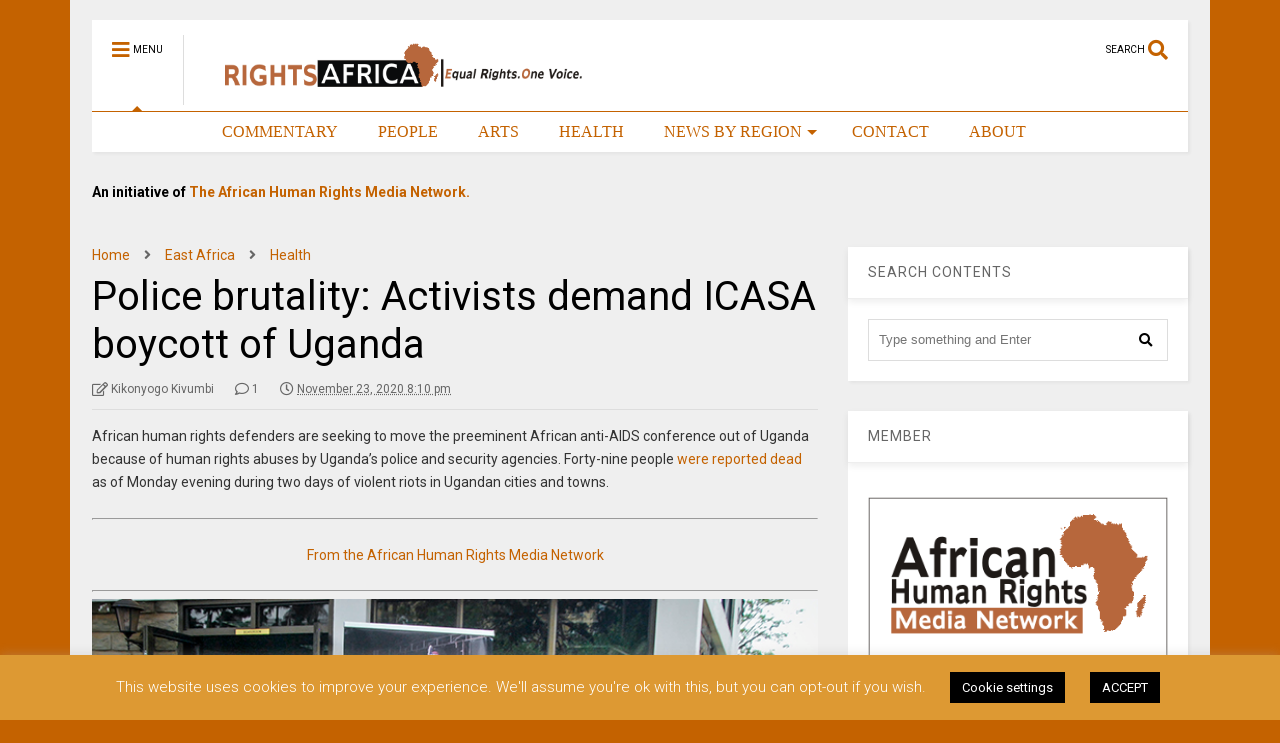

--- FILE ---
content_type: text/html; charset=UTF-8
request_url: https://rightsafrica.com/2020/11/23/police-brutality-activists-demand-icasa-boycott-of-uganda/
body_size: 25507
content:

<!DOCTYPE html>
<!--[if IE 7]>
<html class="ie ie7" lang="en-US">
<![endif]-->
<!--[if IE 8]>
<html class="ie ie8" lang="en-US">
<![endif]-->
<!--[if !(IE 7) & !(IE 8)]><!-->
<html lang="en-US">
<!--<![endif]-->
<head>
	<meta charset="UTF-8">
	<meta name="viewport" content="width=device-width, initial-scale=1">
	<link rel="profile" href="https://gmpg.org/xfn/11">	
	<title>Police brutality: Activists demand ICASA boycott of Uganda &#8211; Rights Africa – Equal Rights, One Voice!</title>
<meta name='robots' content='max-image-preview:large' />
	<style>img:is([sizes="auto" i], [sizes^="auto," i]) { contain-intrinsic-size: 3000px 1500px }</style>
	<link rel='dns-prefetch' href='//secure.gravatar.com' />
<link rel='dns-prefetch' href='//stats.wp.com' />
<link rel='dns-prefetch' href='//jetpack.wordpress.com' />
<link rel='dns-prefetch' href='//s0.wp.com' />
<link rel='dns-prefetch' href='//public-api.wordpress.com' />
<link rel='dns-prefetch' href='//0.gravatar.com' />
<link rel='dns-prefetch' href='//1.gravatar.com' />
<link rel='dns-prefetch' href='//2.gravatar.com' />
<link rel='dns-prefetch' href='//v0.wordpress.com' />
<link rel='preconnect' href='//c0.wp.com' />
<link rel="alternate" type="application/rss+xml" title="Rights Africa – Equal Rights, One Voice! &raquo; Feed" href="https://rightsafrica.com/feed/" />
<link rel="alternate" type="application/rss+xml" title="Rights Africa – Equal Rights, One Voice! &raquo; Comments Feed" href="https://rightsafrica.com/comments/feed/" />
<link rel="alternate" type="application/rss+xml" title="Rights Africa – Equal Rights, One Voice! &raquo; Police brutality: Activists demand ICASA boycott of Uganda Comments Feed" href="https://rightsafrica.com/2020/11/23/police-brutality-activists-demand-icasa-boycott-of-uganda/feed/" />
<script type="text/javascript">
/* <![CDATA[ */
window._wpemojiSettings = {"baseUrl":"https:\/\/s.w.org\/images\/core\/emoji\/16.0.1\/72x72\/","ext":".png","svgUrl":"https:\/\/s.w.org\/images\/core\/emoji\/16.0.1\/svg\/","svgExt":".svg","source":{"concatemoji":"https:\/\/rightsafrica.com\/wp-includes\/js\/wp-emoji-release.min.js?ver=6.8.3"}};
/*! This file is auto-generated */
!function(s,n){var o,i,e;function c(e){try{var t={supportTests:e,timestamp:(new Date).valueOf()};sessionStorage.setItem(o,JSON.stringify(t))}catch(e){}}function p(e,t,n){e.clearRect(0,0,e.canvas.width,e.canvas.height),e.fillText(t,0,0);var t=new Uint32Array(e.getImageData(0,0,e.canvas.width,e.canvas.height).data),a=(e.clearRect(0,0,e.canvas.width,e.canvas.height),e.fillText(n,0,0),new Uint32Array(e.getImageData(0,0,e.canvas.width,e.canvas.height).data));return t.every(function(e,t){return e===a[t]})}function u(e,t){e.clearRect(0,0,e.canvas.width,e.canvas.height),e.fillText(t,0,0);for(var n=e.getImageData(16,16,1,1),a=0;a<n.data.length;a++)if(0!==n.data[a])return!1;return!0}function f(e,t,n,a){switch(t){case"flag":return n(e,"\ud83c\udff3\ufe0f\u200d\u26a7\ufe0f","\ud83c\udff3\ufe0f\u200b\u26a7\ufe0f")?!1:!n(e,"\ud83c\udde8\ud83c\uddf6","\ud83c\udde8\u200b\ud83c\uddf6")&&!n(e,"\ud83c\udff4\udb40\udc67\udb40\udc62\udb40\udc65\udb40\udc6e\udb40\udc67\udb40\udc7f","\ud83c\udff4\u200b\udb40\udc67\u200b\udb40\udc62\u200b\udb40\udc65\u200b\udb40\udc6e\u200b\udb40\udc67\u200b\udb40\udc7f");case"emoji":return!a(e,"\ud83e\udedf")}return!1}function g(e,t,n,a){var r="undefined"!=typeof WorkerGlobalScope&&self instanceof WorkerGlobalScope?new OffscreenCanvas(300,150):s.createElement("canvas"),o=r.getContext("2d",{willReadFrequently:!0}),i=(o.textBaseline="top",o.font="600 32px Arial",{});return e.forEach(function(e){i[e]=t(o,e,n,a)}),i}function t(e){var t=s.createElement("script");t.src=e,t.defer=!0,s.head.appendChild(t)}"undefined"!=typeof Promise&&(o="wpEmojiSettingsSupports",i=["flag","emoji"],n.supports={everything:!0,everythingExceptFlag:!0},e=new Promise(function(e){s.addEventListener("DOMContentLoaded",e,{once:!0})}),new Promise(function(t){var n=function(){try{var e=JSON.parse(sessionStorage.getItem(o));if("object"==typeof e&&"number"==typeof e.timestamp&&(new Date).valueOf()<e.timestamp+604800&&"object"==typeof e.supportTests)return e.supportTests}catch(e){}return null}();if(!n){if("undefined"!=typeof Worker&&"undefined"!=typeof OffscreenCanvas&&"undefined"!=typeof URL&&URL.createObjectURL&&"undefined"!=typeof Blob)try{var e="postMessage("+g.toString()+"("+[JSON.stringify(i),f.toString(),p.toString(),u.toString()].join(",")+"));",a=new Blob([e],{type:"text/javascript"}),r=new Worker(URL.createObjectURL(a),{name:"wpTestEmojiSupports"});return void(r.onmessage=function(e){c(n=e.data),r.terminate(),t(n)})}catch(e){}c(n=g(i,f,p,u))}t(n)}).then(function(e){for(var t in e)n.supports[t]=e[t],n.supports.everything=n.supports.everything&&n.supports[t],"flag"!==t&&(n.supports.everythingExceptFlag=n.supports.everythingExceptFlag&&n.supports[t]);n.supports.everythingExceptFlag=n.supports.everythingExceptFlag&&!n.supports.flag,n.DOMReady=!1,n.readyCallback=function(){n.DOMReady=!0}}).then(function(){return e}).then(function(){var e;n.supports.everything||(n.readyCallback(),(e=n.source||{}).concatemoji?t(e.concatemoji):e.wpemoji&&e.twemoji&&(t(e.twemoji),t(e.wpemoji)))}))}((window,document),window._wpemojiSettings);
/* ]]> */
</script>

<style id='wp-emoji-styles-inline-css' type='text/css'>

	img.wp-smiley, img.emoji {
		display: inline !important;
		border: none !important;
		box-shadow: none !important;
		height: 1em !important;
		width: 1em !important;
		margin: 0 0.07em !important;
		vertical-align: -0.1em !important;
		background: none !important;
		padding: 0 !important;
	}
</style>
<link rel='stylesheet' id='wp-block-library-css' href='https://c0.wp.com/c/6.8.3/wp-includes/css/dist/block-library/style.min.css' type='text/css' media='all' />
<style id='classic-theme-styles-inline-css' type='text/css'>
/*! This file is auto-generated */
.wp-block-button__link{color:#fff;background-color:#32373c;border-radius:9999px;box-shadow:none;text-decoration:none;padding:calc(.667em + 2px) calc(1.333em + 2px);font-size:1.125em}.wp-block-file__button{background:#32373c;color:#fff;text-decoration:none}
</style>
<style id='global-styles-inline-css' type='text/css'>
:root{--wp--preset--aspect-ratio--square: 1;--wp--preset--aspect-ratio--4-3: 4/3;--wp--preset--aspect-ratio--3-4: 3/4;--wp--preset--aspect-ratio--3-2: 3/2;--wp--preset--aspect-ratio--2-3: 2/3;--wp--preset--aspect-ratio--16-9: 16/9;--wp--preset--aspect-ratio--9-16: 9/16;--wp--preset--color--black: #000000;--wp--preset--color--cyan-bluish-gray: #abb8c3;--wp--preset--color--white: #ffffff;--wp--preset--color--pale-pink: #f78da7;--wp--preset--color--vivid-red: #cf2e2e;--wp--preset--color--luminous-vivid-orange: #ff6900;--wp--preset--color--luminous-vivid-amber: #fcb900;--wp--preset--color--light-green-cyan: #7bdcb5;--wp--preset--color--vivid-green-cyan: #00d084;--wp--preset--color--pale-cyan-blue: #8ed1fc;--wp--preset--color--vivid-cyan-blue: #0693e3;--wp--preset--color--vivid-purple: #9b51e0;--wp--preset--gradient--vivid-cyan-blue-to-vivid-purple: linear-gradient(135deg,rgba(6,147,227,1) 0%,rgb(155,81,224) 100%);--wp--preset--gradient--light-green-cyan-to-vivid-green-cyan: linear-gradient(135deg,rgb(122,220,180) 0%,rgb(0,208,130) 100%);--wp--preset--gradient--luminous-vivid-amber-to-luminous-vivid-orange: linear-gradient(135deg,rgba(252,185,0,1) 0%,rgba(255,105,0,1) 100%);--wp--preset--gradient--luminous-vivid-orange-to-vivid-red: linear-gradient(135deg,rgba(255,105,0,1) 0%,rgb(207,46,46) 100%);--wp--preset--gradient--very-light-gray-to-cyan-bluish-gray: linear-gradient(135deg,rgb(238,238,238) 0%,rgb(169,184,195) 100%);--wp--preset--gradient--cool-to-warm-spectrum: linear-gradient(135deg,rgb(74,234,220) 0%,rgb(151,120,209) 20%,rgb(207,42,186) 40%,rgb(238,44,130) 60%,rgb(251,105,98) 80%,rgb(254,248,76) 100%);--wp--preset--gradient--blush-light-purple: linear-gradient(135deg,rgb(255,206,236) 0%,rgb(152,150,240) 100%);--wp--preset--gradient--blush-bordeaux: linear-gradient(135deg,rgb(254,205,165) 0%,rgb(254,45,45) 50%,rgb(107,0,62) 100%);--wp--preset--gradient--luminous-dusk: linear-gradient(135deg,rgb(255,203,112) 0%,rgb(199,81,192) 50%,rgb(65,88,208) 100%);--wp--preset--gradient--pale-ocean: linear-gradient(135deg,rgb(255,245,203) 0%,rgb(182,227,212) 50%,rgb(51,167,181) 100%);--wp--preset--gradient--electric-grass: linear-gradient(135deg,rgb(202,248,128) 0%,rgb(113,206,126) 100%);--wp--preset--gradient--midnight: linear-gradient(135deg,rgb(2,3,129) 0%,rgb(40,116,252) 100%);--wp--preset--font-size--small: 13px;--wp--preset--font-size--medium: 20px;--wp--preset--font-size--large: 36px;--wp--preset--font-size--x-large: 42px;--wp--preset--spacing--20: 0.44rem;--wp--preset--spacing--30: 0.67rem;--wp--preset--spacing--40: 1rem;--wp--preset--spacing--50: 1.5rem;--wp--preset--spacing--60: 2.25rem;--wp--preset--spacing--70: 3.38rem;--wp--preset--spacing--80: 5.06rem;--wp--preset--shadow--natural: 6px 6px 9px rgba(0, 0, 0, 0.2);--wp--preset--shadow--deep: 12px 12px 50px rgba(0, 0, 0, 0.4);--wp--preset--shadow--sharp: 6px 6px 0px rgba(0, 0, 0, 0.2);--wp--preset--shadow--outlined: 6px 6px 0px -3px rgba(255, 255, 255, 1), 6px 6px rgba(0, 0, 0, 1);--wp--preset--shadow--crisp: 6px 6px 0px rgba(0, 0, 0, 1);}:where(.is-layout-flex){gap: 0.5em;}:where(.is-layout-grid){gap: 0.5em;}body .is-layout-flex{display: flex;}.is-layout-flex{flex-wrap: wrap;align-items: center;}.is-layout-flex > :is(*, div){margin: 0;}body .is-layout-grid{display: grid;}.is-layout-grid > :is(*, div){margin: 0;}:where(.wp-block-columns.is-layout-flex){gap: 2em;}:where(.wp-block-columns.is-layout-grid){gap: 2em;}:where(.wp-block-post-template.is-layout-flex){gap: 1.25em;}:where(.wp-block-post-template.is-layout-grid){gap: 1.25em;}.has-black-color{color: var(--wp--preset--color--black) !important;}.has-cyan-bluish-gray-color{color: var(--wp--preset--color--cyan-bluish-gray) !important;}.has-white-color{color: var(--wp--preset--color--white) !important;}.has-pale-pink-color{color: var(--wp--preset--color--pale-pink) !important;}.has-vivid-red-color{color: var(--wp--preset--color--vivid-red) !important;}.has-luminous-vivid-orange-color{color: var(--wp--preset--color--luminous-vivid-orange) !important;}.has-luminous-vivid-amber-color{color: var(--wp--preset--color--luminous-vivid-amber) !important;}.has-light-green-cyan-color{color: var(--wp--preset--color--light-green-cyan) !important;}.has-vivid-green-cyan-color{color: var(--wp--preset--color--vivid-green-cyan) !important;}.has-pale-cyan-blue-color{color: var(--wp--preset--color--pale-cyan-blue) !important;}.has-vivid-cyan-blue-color{color: var(--wp--preset--color--vivid-cyan-blue) !important;}.has-vivid-purple-color{color: var(--wp--preset--color--vivid-purple) !important;}.has-black-background-color{background-color: var(--wp--preset--color--black) !important;}.has-cyan-bluish-gray-background-color{background-color: var(--wp--preset--color--cyan-bluish-gray) !important;}.has-white-background-color{background-color: var(--wp--preset--color--white) !important;}.has-pale-pink-background-color{background-color: var(--wp--preset--color--pale-pink) !important;}.has-vivid-red-background-color{background-color: var(--wp--preset--color--vivid-red) !important;}.has-luminous-vivid-orange-background-color{background-color: var(--wp--preset--color--luminous-vivid-orange) !important;}.has-luminous-vivid-amber-background-color{background-color: var(--wp--preset--color--luminous-vivid-amber) !important;}.has-light-green-cyan-background-color{background-color: var(--wp--preset--color--light-green-cyan) !important;}.has-vivid-green-cyan-background-color{background-color: var(--wp--preset--color--vivid-green-cyan) !important;}.has-pale-cyan-blue-background-color{background-color: var(--wp--preset--color--pale-cyan-blue) !important;}.has-vivid-cyan-blue-background-color{background-color: var(--wp--preset--color--vivid-cyan-blue) !important;}.has-vivid-purple-background-color{background-color: var(--wp--preset--color--vivid-purple) !important;}.has-black-border-color{border-color: var(--wp--preset--color--black) !important;}.has-cyan-bluish-gray-border-color{border-color: var(--wp--preset--color--cyan-bluish-gray) !important;}.has-white-border-color{border-color: var(--wp--preset--color--white) !important;}.has-pale-pink-border-color{border-color: var(--wp--preset--color--pale-pink) !important;}.has-vivid-red-border-color{border-color: var(--wp--preset--color--vivid-red) !important;}.has-luminous-vivid-orange-border-color{border-color: var(--wp--preset--color--luminous-vivid-orange) !important;}.has-luminous-vivid-amber-border-color{border-color: var(--wp--preset--color--luminous-vivid-amber) !important;}.has-light-green-cyan-border-color{border-color: var(--wp--preset--color--light-green-cyan) !important;}.has-vivid-green-cyan-border-color{border-color: var(--wp--preset--color--vivid-green-cyan) !important;}.has-pale-cyan-blue-border-color{border-color: var(--wp--preset--color--pale-cyan-blue) !important;}.has-vivid-cyan-blue-border-color{border-color: var(--wp--preset--color--vivid-cyan-blue) !important;}.has-vivid-purple-border-color{border-color: var(--wp--preset--color--vivid-purple) !important;}.has-vivid-cyan-blue-to-vivid-purple-gradient-background{background: var(--wp--preset--gradient--vivid-cyan-blue-to-vivid-purple) !important;}.has-light-green-cyan-to-vivid-green-cyan-gradient-background{background: var(--wp--preset--gradient--light-green-cyan-to-vivid-green-cyan) !important;}.has-luminous-vivid-amber-to-luminous-vivid-orange-gradient-background{background: var(--wp--preset--gradient--luminous-vivid-amber-to-luminous-vivid-orange) !important;}.has-luminous-vivid-orange-to-vivid-red-gradient-background{background: var(--wp--preset--gradient--luminous-vivid-orange-to-vivid-red) !important;}.has-very-light-gray-to-cyan-bluish-gray-gradient-background{background: var(--wp--preset--gradient--very-light-gray-to-cyan-bluish-gray) !important;}.has-cool-to-warm-spectrum-gradient-background{background: var(--wp--preset--gradient--cool-to-warm-spectrum) !important;}.has-blush-light-purple-gradient-background{background: var(--wp--preset--gradient--blush-light-purple) !important;}.has-blush-bordeaux-gradient-background{background: var(--wp--preset--gradient--blush-bordeaux) !important;}.has-luminous-dusk-gradient-background{background: var(--wp--preset--gradient--luminous-dusk) !important;}.has-pale-ocean-gradient-background{background: var(--wp--preset--gradient--pale-ocean) !important;}.has-electric-grass-gradient-background{background: var(--wp--preset--gradient--electric-grass) !important;}.has-midnight-gradient-background{background: var(--wp--preset--gradient--midnight) !important;}.has-small-font-size{font-size: var(--wp--preset--font-size--small) !important;}.has-medium-font-size{font-size: var(--wp--preset--font-size--medium) !important;}.has-large-font-size{font-size: var(--wp--preset--font-size--large) !important;}.has-x-large-font-size{font-size: var(--wp--preset--font-size--x-large) !important;}
:where(.wp-block-post-template.is-layout-flex){gap: 1.25em;}:where(.wp-block-post-template.is-layout-grid){gap: 1.25em;}
:where(.wp-block-columns.is-layout-flex){gap: 2em;}:where(.wp-block-columns.is-layout-grid){gap: 2em;}
:root :where(.wp-block-pullquote){font-size: 1.5em;line-height: 1.6;}
</style>
<link rel='stylesheet' id='cookie-law-info-css' href='https://rightsafrica.com/wp-content/plugins/cookie-law-info/legacy/public/css/cookie-law-info-public.css?ver=3.4.0' type='text/css' media='all' />
<link rel='stylesheet' id='cookie-law-info-gdpr-css' href='https://rightsafrica.com/wp-content/plugins/cookie-law-info/legacy/public/css/cookie-law-info-gdpr.css?ver=3.4.0' type='text/css' media='all' />
<link rel='stylesheet' id='magone-style-css' href='https://rightsafrica.com/wp-content/themes/magone/style.css?ver=8.1' type='text/css' media='all' />
<link rel='stylesheet' id='magone-responsive-css' href='https://rightsafrica.com/wp-content/themes/magone/assets/css/responsive.css?ver=8.1' type='text/css' media='all' />
<link rel='stylesheet' id='magone-print-css' href='https://rightsafrica.com/wp-content/themes/magone/assets/css/print.css?ver=8.1' type='text/css' media='print' />
<!--[if lt IE 8]>
<link rel='stylesheet' id='magone-ie-8-css' href='https://rightsafrica.com/wp-content/themes/magone/assets/css/ie-8.css?ver=8.1' type='text/css' media='all' />
<![endif]-->
<!--[if lt IE 9]>
<link rel='stylesheet' id='magone-ie-9-css' href='https://rightsafrica.com/wp-content/themes/magone/assets/css/ie-9.css?ver=8.1' type='text/css' media='all' />
<![endif]-->
<link rel='stylesheet' id='dashicons-css' href='https://c0.wp.com/c/6.8.3/wp-includes/css/dashicons.min.css' type='text/css' media='all' />
<link rel='stylesheet' id='thickbox-css' href='https://c0.wp.com/c/6.8.3/wp-includes/js/thickbox/thickbox.css' type='text/css' media='all' />
<link rel='stylesheet' id='sneeit-font-awesome-css' href='https://rightsafrica.com/wp-content/plugins/sneeit-framework/fonts/font-awesome-5x/css/all.min.css?ver=8.2' type='text/css' media='all' />
<link rel='stylesheet' id='sneeit-font-awesome-shims-css' href='https://rightsafrica.com/wp-content/plugins/sneeit-framework/fonts/font-awesome-5x/css/v4-shims.min.css?ver=8.2' type='text/css' media='all' />
<link rel='stylesheet' id='sneeit-rating-css' href='https://rightsafrica.com/wp-content/plugins/sneeit-framework/css/min/front-rating.min.css?ver=8.2' type='text/css' media='all' />
<link rel='stylesheet' id='jetpack-subscriptions-css' href='https://c0.wp.com/p/jetpack/15.4/_inc/build/subscriptions/subscriptions.min.css' type='text/css' media='all' />
<script type="text/javascript" src="https://c0.wp.com/c/6.8.3/wp-includes/js/jquery/jquery.min.js" id="jquery-core-js"></script>
<script type="text/javascript" src="https://c0.wp.com/c/6.8.3/wp-includes/js/jquery/jquery-migrate.min.js" id="jquery-migrate-js"></script>
<script type="text/javascript" id="cookie-law-info-js-extra">
/* <![CDATA[ */
var Cli_Data = {"nn_cookie_ids":[],"cookielist":[],"non_necessary_cookies":[],"ccpaEnabled":"","ccpaRegionBased":"","ccpaBarEnabled":"","strictlyEnabled":["necessary","obligatoire"],"ccpaType":"gdpr","js_blocking":"","custom_integration":"","triggerDomRefresh":"","secure_cookies":""};
var cli_cookiebar_settings = {"animate_speed_hide":"500","animate_speed_show":"500","background":"#dd9933","border":"#b1a6a6c2","border_on":"","button_1_button_colour":"#000","button_1_button_hover":"#000000","button_1_link_colour":"#fff","button_1_as_button":"1","button_1_new_win":"","button_2_button_colour":"#333","button_2_button_hover":"#292929","button_2_link_colour":"#444","button_2_as_button":"","button_2_hidebar":"","button_3_button_colour":"#000","button_3_button_hover":"#000000","button_3_link_colour":"#fff","button_3_as_button":"1","button_3_new_win":"","button_4_button_colour":"#000","button_4_button_hover":"#000000","button_4_link_colour":"#ffffff","button_4_as_button":"1","button_7_button_colour":"#61a229","button_7_button_hover":"#4e8221","button_7_link_colour":"#fff","button_7_as_button":"1","button_7_new_win":"","font_family":"inherit","header_fix":"","notify_animate_hide":"","notify_animate_show":"1","notify_div_id":"#cookie-law-info-bar","notify_position_horizontal":"right","notify_position_vertical":"bottom","scroll_close":"","scroll_close_reload":"","accept_close_reload":"","reject_close_reload":"","showagain_tab":"","showagain_background":"#fff","showagain_border":"#000","showagain_div_id":"#cookie-law-info-again","showagain_x_position":"100px","text":"#ffffff","show_once_yn":"","show_once":"10000","logging_on":"","as_popup":"","popup_overlay":"1","bar_heading_text":"","cookie_bar_as":"banner","popup_showagain_position":"bottom-right","widget_position":"left"};
var log_object = {"ajax_url":"https:\/\/rightsafrica.com\/wp-admin\/admin-ajax.php"};
/* ]]> */
</script>
<script type="text/javascript" src="https://rightsafrica.com/wp-content/plugins/cookie-law-info/legacy/public/js/cookie-law-info-public.js?ver=3.4.0" id="cookie-law-info-js"></script>
<link rel="https://api.w.org/" href="https://rightsafrica.com/wp-json/" /><link rel="alternate" title="JSON" type="application/json" href="https://rightsafrica.com/wp-json/wp/v2/posts/5929" /><link rel="EditURI" type="application/rsd+xml" title="RSD" href="https://rightsafrica.com/xmlrpc.php?rsd" />
<meta name="generator" content="WordPress 6.8.3" />
<link rel="canonical" href="https://rightsafrica.com/2020/11/23/police-brutality-activists-demand-icasa-boycott-of-uganda/" />
<link rel='shortlink' href='https://wp.me/p9T7cY-1xD' />
<link rel="alternate" title="oEmbed (JSON)" type="application/json+oembed" href="https://rightsafrica.com/wp-json/oembed/1.0/embed?url=https%3A%2F%2Frightsafrica.com%2F2020%2F11%2F23%2Fpolice-brutality-activists-demand-icasa-boycott-of-uganda%2F" />
<link rel="alternate" title="oEmbed (XML)" type="text/xml+oembed" href="https://rightsafrica.com/wp-json/oembed/1.0/embed?url=https%3A%2F%2Frightsafrica.com%2F2020%2F11%2F23%2Fpolice-brutality-activists-demand-icasa-boycott-of-uganda%2F&#038;format=xml" />
	<style>img#wpstats{display:none}</style>
		<!--[if lt IE 9]><script src="https://rightsafrica.com/wp-content/plugins/sneeit-framework/js/html5.js"></script><![endif]--><meta name="theme-color" content="#c46200" /><link rel="icon" href="https://rightsafrica.com/wp-content/uploads/2018/05/Icon-1.png" sizes="32x32" />
<link rel="icon" href="https://rightsafrica.com/wp-content/uploads/2018/05/Icon-1.png" sizes="192x192" />
<link rel="apple-touch-icon" href="https://rightsafrica.com/wp-content/uploads/2018/05/Icon-1.png" />
<meta name="msapplication-TileImage" content="https://rightsafrica.com/wp-content/uploads/2018/05/Icon-1.png" />
<style type="text/css">.m1-wrapper{width:1140px}.header-layout-logo-mid .td .blog-title, .header-layout-logo-top .td .blog-title{max-width:372px!important}#content{width:69%}.main-sidebar{width:31%}a,a:hover,.color,.slider-item .meta-item .fa, .shortcode-tab ul.tab-header li a, .shortcode-vtab ul.tab-header li a, .shortcode-tab.ui-tabs ul.tab-header.ui-tabs-nav .ui-tabs-anchor, .shortcode-vtab.ui-tabs ul.tab-header.ui-tabs-nav .ui-tabs-anchor, .shortcode-accordion .ui-state-default .accordion-title {color: #c46200;}.border {border-color: #c46200;}.bg {background-color: #c46200;}.main-menu {border-top: 1px solid #c46200;}.main-menu ul.sub-menu li:hover > a {border-left: 2px solid #c46200;}.main-menu .menu-item-mega > .menu-item-inner > .sub-menu {border-top: 2px solid #c46200;}.main-menu .menu-item-mega > .menu-item-inner > .sub-menu > li li:hover a {border-left: 1px solid #c46200;}.main-menu ul.sub-menu li:hover > a, .main-menu .menu-item-mega > .menu-item-inner > .sub-menu, .main-menu .menu-item-mega > .menu-item-inner > .sub-menu > li li:hover a {border-color: #c46200!important;}.header-social-icons ul li a:hover {color: #c46200;}.owl-dot.active,.main-sidebar .widget.follow-by-email .follow-by-email-submit {background: #c46200;}#footer .widget.social_icons li a:hover {color: #c46200;}#footer .follow-by-email .follow-by-email-submit, #mc_embed_signup .button, .wpcf7-form-control[type="submit"], .bbpress [type="submit"] {background: #c46200!important;}.feed.widget .feed-widget-header, .sneeit-percent-fill, .sneeit-percent-mask {border-color: #c46200;}.feed.widget.box-title h2.widget-title {background: #c46200;}.social_counter {color: #c46200}.social_counter .button {background: #c46200}body{color:#000000}body{background-color:#c46200}.m1-wrapper, a.comments-title.active{background:#efefef}.header-bg {background-color:#ffffff;}#header-content, #header-content span, #header-content a {color: #000000}.top-menu > ul.menu > li > a{color:#777}.top-menu > ul.menu > li:hover > a{color:#000000}.top-menu > ul.menu > li > a{font:normal normal 12px "Roboto", sans-serif}.main-menu ul.menu > li > a{color:#c46200}.main-menu ul.menu > li:hover > a{color:#000000}.main-menu ul.menu > li:hover > a{background:#eee}.main-menu {background:#ffffff}.main-menu ul.menu > li.current-menu-item > a {background: #c46200}.main-menu ul.menu > li.current-menu-item > a {color:#ffffff}.main-menu > ul.menu > li > a{font:normal normal 16px Georgia, serif}.main-menu ul.menu li ul.sub-menu li > a{color:#cccccc}.main-menu ul.menu li ul.sub-menu li:hover > a{color:#ffffff}.main-menu ul.sub-menu,.main-menu .menu-item-mega-label .menu-item-inner{background:#333}body{background-attachment:scroll}body{font:normal normal 14px "Roboto", sans-serif}h1.post-title{font:normal normal 40px "Roboto", sans-serif}h1.post-title {color:#000}.post-sub-title-wrapper h2 {font:normal bold 20px "Roboto", sans-serif}.post-sub-title-wrapper h2 {color:#000}.post-body .post-body-inner {font:normal normal 14px "Roboto", sans-serif}.feed-widget-header .widget-title{font:normal normal 20px "Roboto", sans-serif}.feed.widget h3.item-title {font-family:"Roboto", sans-serif}.main-sidebar .widget > h2, .main-sidebar .feed-widget-header, .main-sidebar .feed-widget-header h2{font:normal normal 14px "Roboto", sans-serif}.blog-title img {width: 400px}.blog-title img {height: 70px}@media screen and (max-width: 899px) {.blog-title img {width: 150px}}@media screen and (max-width: 899px) {.blog-title img {height: 30px}}</style></head>

<body class="wp-singular post-template-default single single-post postid-5929 single-format-standard wp-theme-magone item sidebar-right solid-menu">

<div class="m1-wrapper">
	<div class="wide">
				<header id="header" class="header-layout-default">
						
<div class="clear"></div>							
<div class="section shad header-bg" id="header-section">
	<div class="widget header no-title" id="header-content">
		<a id="main-menu-toggle" class="main-menu-toggle header-button toggle-button active">
	<span class="inner">
		<i class="fa fa-bars color"></i> 
		<span>MENU</span>
	</span>
	<span class="arrow border"></span>
</a>
<a id="main-menu-toggle-mobile" class="main-menu-toggle header-button toggle-button mobile">
	<span class="inner">
		<i class="fa fa-bars color"></i> 
		<span>MENU</span>
	</span>
	<span class="arrow border"></span>
</a>
		<h2 class="blog-title"><a href="https://rightsafrica.com" title="Rights Africa – Equal Rights, One Voice!"><img width="182.16494845361" height="30" alt="Rights Africa – Equal Rights, One Voice!" src="https://rightsafrica.com/wp-content/uploads/2024/03/Rights-Africa-Logo.png" data-retina=""/></a></h2>
	<a class='header-button' id='search-toggle' href="javascript:void(0)">
	<span class='inner'>
		<span>SEARCH</span> <i class='fa fa-search color'></i>
	</span>
</a>
		
									
								
		<div class="clear"></div>
	</div><!-- #header-content -->

	<div class="widget page-list menu pagelist main-menu no-title" id="main-menu"><ul id="menu-below-menu" class="menu"><li id="menu-item-1211" class="menu-item menu-item-type-post_type menu-item-object-page menu-item-home menu-item-1211"><a href="https://rightsafrica.com/" data-icon="fa-home" style="color:#ffffff;">HOME</a></li>
<li id="menu-item-1217" class="menu-item menu-item-type-taxonomy menu-item-object-category menu-item-1217"><a href="https://rightsafrica.com/category/commentary/">COMMENTARY</a></li>
<li id="menu-item-1219" class="menu-item menu-item-type-taxonomy menu-item-object-category menu-item-1219"><a href="https://rightsafrica.com/category/people/">PEOPLE</a></li>
<li id="menu-item-1216" class="menu-item menu-item-type-taxonomy menu-item-object-category menu-item-1216"><a href="https://rightsafrica.com/category/arts/">ARTS</a></li>
<li id="menu-item-1218" class="menu-item menu-item-type-taxonomy menu-item-object-category current-post-ancestor current-menu-parent current-post-parent menu-item-1218"><a href="https://rightsafrica.com/category/health/">HEALTH</a></li>
<li id="menu-item-1341" class="menu-item menu-item-type-custom menu-item-object-custom menu-item-has-children menu-item-1341"><a href="#">NEWS BY REGION</a>
<ul class="sub-menu">
	<li id="menu-item-124" class="menu-item menu-item-type-taxonomy menu-item-object-category menu-item-124"><a href="https://rightsafrica.com/category/central-africa/" data-id="4">CENTRAL AFRICA</a></li>
	<li id="menu-item-125" class="menu-item menu-item-type-taxonomy menu-item-object-category current-post-ancestor current-menu-parent current-post-parent menu-item-125"><a href="https://rightsafrica.com/category/east-africa/" data-id="3">EAST AFRICA</a></li>
	<li id="menu-item-126" class="menu-item menu-item-type-taxonomy menu-item-object-category menu-item-126"><a href="https://rightsafrica.com/category/north-africa/" data-id="6">NORTH AFRICA</a></li>
	<li id="menu-item-127" class="menu-item menu-item-type-taxonomy menu-item-object-category menu-item-127"><a href="https://rightsafrica.com/category/southern-africa/" data-id="5">SOUTHERN AFRICA</a></li>
	<li id="menu-item-128" class="menu-item menu-item-type-taxonomy menu-item-object-category menu-item-128"><a href="https://rightsafrica.com/category/west-africa/" data-id="2">WEST AFRICA</a></li>
</ul>
</li>
<li id="menu-item-1212" class="menu-item menu-item-type-post_type menu-item-object-page menu-item-1212"><a href="https://rightsafrica.com/contact/">CONTACT</a></li>
<li id="menu-item-1213" class="menu-item menu-item-type-post_type menu-item-object-page menu-item-1213"><a href="https://rightsafrica.com/about/">ABOUT</a></li>
</ul><div class="clear"></div><!--!important-->
</div>
	<div class="clear"></div>
</div> <!-- #header-section -->



			
			<div class="clear"></div>
			<aside id="header-wide" class="section header-wide"><div id="text-7" class="widget widget_text"><div class="alt-widget-content">			<div class="textwidget"><p><strong><span style="color: #000000;">An initiative of</span> <span style="color: #c46200;"> The African Human Rights Media Network.</span></strong></p>
</div>
		<div class="clear"></div></div></div><div class="clear"></div></aside>			
<div class="clear"></div>		</header>
				<div class="clear"></div>
		<div id='primary'>
			<div id='content'><div class="content-inner">
							
<div class="clear"></div>							
	<div class="widget content-scroll no-title">
	<div class="blog-posts hfeed">
					<div class="post-outer">
				<div id="post-5929" class="post-5929 post type-post status-publish format-standard has-post-thumbnail hentry category-east-africa category-health tag-aids-free-uganda tag-bobi-wine tag-homosexuality tag-icasa tag-icasa2021 tag-museveni tag-president-yoweri-museveni tag-saa tag-uganda tag-uganda-elects2021 tag-yoweri" itemprop="blogPost" itemscope="itemscope" itemtype="http://schema.org/BlogPosting">
					<div class="post-header">
						<a name="5929" class="post-id" data-id="5929"></a>
						
												
						
													<div class="post-breadcrumb"><span><a href="https://rightsafrica.com"  class="breadcrumb-item"><span class="breadcrumb-item-text">Home</span></a></span><span><i class="fa fa-angle-right"></i></span><span><a href="https://rightsafrica.com/category/east-africa/"  class="breadcrumb-item"><span class="breadcrumb-item-text">East Africa</span></a></span><span><i class="fa fa-angle-right"></i></span><span><a href="https://rightsafrica.com/category/health/"  class="breadcrumb-item"><span class="breadcrumb-item-text">Health</span></a></span><script type="application/ld+json" style="display:none">{"@context": "https://schema.org","@type": "BreadcrumbList","itemListElement": [{"@type":"ListItem","position":1,"item":{"@type":"WebSite","@id":"https://rightsafrica.com","name": "Home"}},{"@type":"ListItem","position":2,"item":{"@type":"WebSite","@id":"https://rightsafrica.com/category/east-africa/","name": "East Africa"}},{"@type":"ListItem","position":3,"item":{"@type":"WebSite","@id":"https://rightsafrica.com/category/health/","name": "Health"}}]}</script></div>
										

													
						<h1 class="post-title entry-title" itemprop="name headline">Police brutality: Activists demand ICASA boycott of Uganda</h1>							

																			
						
												

						<!-- meta data for post -->
													<div class="post-meta-wrapper">
								<a class="author post-meta post-meta-author vcard" href="https://rightsafrica.com/author/kikonyogo-kivumbi/" rel="author" title="Kikonyogo Kivumbi" itemprop="author" itemscope="itemscope" itemtype="http://schema.org/Person">
	<i class="fa fa-pencil-square-o"></i>		<span class="fn" itemprop="name">Kikonyogo Kivumbi</span>
</a>
<a class="post-meta post-meta-comments" href="#comments"><i class="fa fa-comment-o"></i> 1</a>	<a class="entry-date published post-meta post-meta-date timestamp-link" href="https://rightsafrica.com/2020/11/23/police-brutality-activists-demand-icasa-boycott-of-uganda/" rel="bookmark" title="2020-11-23T20:10:10+00:00">
		<i class="fa fa-clock-o"></i>
	<abbr class="updated" itemprop="datePublished" title="November 23, 2020 8:10 pm">
			<span class="value">
				November 23, 2020 8:10 pm			</span>
		</abbr>
	</a>
							</div>
												
						

					</div><!-- end post-header -->
										<div class="post-body entry-content content-template wide-right" id="post-body-5929" itemprop="articleBody">
												
																								
						<div class="post-body-inner"><p>African human rights defenders are seeking to move the preeminent African anti-AIDS conference out of Uganda because of human rights abuses by Uganda&#8217;s police and security agencies. Forty-nine people <a href="https://observer.ug/news/headlines/67459-bobi-wine-protests-how-uncoordinated-troops-led-to-death-of-49">were reported dead</a> as of Monday evening during two days of violent riots in Ugandan cities and towns.</p>
<p><span id="more-5929"></span></p>
<hr />
<p><center><a href="https://rightsafrica.com/">From the African Human Rights Media Network</a></center></p>
<hr />
<div id="attachment_5932" style="width: 913px" class="wp-caption aligncenter"><img fetchpriority="high" decoding="async" aria-describedby="caption-attachment-5932" class="wp-image-5932 " src="https://rightsafrica.com/wp-content/uploads/2020/11/group_photo-after-logo-launch-400x264.jpg" alt="" width="903" height="596" srcset="https://rightsafrica.com/wp-content/uploads/2020/11/group_photo-after-logo-launch-400x264.jpg 400w, https://rightsafrica.com/wp-content/uploads/2020/11/group_photo-after-logo-launch-650x429.jpg 650w, https://rightsafrica.com/wp-content/uploads/2020/11/group_photo-after-logo-launch-250x165.jpg 250w, https://rightsafrica.com/wp-content/uploads/2020/11/group_photo-after-logo-launch-150x99.jpg 150w, https://rightsafrica.com/wp-content/uploads/2020/11/group_photo-after-logo-launch-50x33.jpg 50w, https://rightsafrica.com/wp-content/uploads/2020/11/group_photo-after-logo-launch-100x66.jpg 100w, https://rightsafrica.com/wp-content/uploads/2020/11/group_photo-after-logo-launch-200x132.jpg 200w, https://rightsafrica.com/wp-content/uploads/2020/11/group_photo-after-logo-launch-300x198.jpg 300w, https://rightsafrica.com/wp-content/uploads/2020/11/group_photo-after-logo-launch-350x231.jpg 350w, https://rightsafrica.com/wp-content/uploads/2020/11/group_photo-after-logo-launch-450x297.jpg 450w, https://rightsafrica.com/wp-content/uploads/2020/11/group_photo-after-logo-launch-500x330.jpg 500w, https://rightsafrica.com/wp-content/uploads/2020/11/group_photo-after-logo-launch-550x363.jpg 550w, https://rightsafrica.com/wp-content/uploads/2020/11/group_photo-after-logo-launch.jpg 700w" sizes="(max-width: 903px) 100vw, 903px" /><p id="caption-attachment-5932" class="wp-caption-text">Uganda&#8217;s minister for the Presidency, Esther Mbayo  (second from left) and the director general of the Uganda Aids Commission, Dr Nelson Musoba (first from left) at the launch of a call to design a logo for ICASA2021Uganda.</p></div>
<p><strong>By Kikonyogo Kivumbi</strong></p>
<p>Two African human rights defenders have issued a petition to the Society for AIDS in Africa (SAA) to withdraw plans to hold its <a href="https://icasa2021uganda.org/">21st International Conference on Aids and Sexually Transmitted Infections in Africa</a> (ICASA) in Uganda in December 2021.</p>
<p>ICASA is a major biennial international AIDS conference that alternates between Anglophone and Francophone African countries.</p>
<p>Activists Denis Nzioka from Kenya and Phillipa Tucker from South Africa want SAA to condemn the human rights violations in Uganda.</p>
<p>They criticized the administration of President Yoweri Museveni for &#8220;crushing opposition voices and presence while trampling human rights&#8221; during political protests during the run-up to Uganda&#8217;s upcoming national election in January.</p>
<p>Museveni has <a href="https://www.kuchutimes.com/2020/11/president-museveni-blames-lgbt-community-for-nation-wide-protests/">blamed the protests</a> on &#8220;<a href="https://www.facebook.com/Entnmntcornerug/videos/4074186019264266/">homosexuals who do not want a stable Uganda</a>.”</p>
<p>Among the <a href="https://saafrica.org/new/wp-content/uploads/2020/05/FINAL-INVITATIONAL-BID-TO-HOST-ICASA-2023.pdf">requirements for potential ICASA host countries</a>, SAA demands:</p>
<ul>
<li>Political stability.</li>
<li>No discriminatory government policies based on gender, HIV status and religion</li>
</ul>
<p>Founded in 1989, SAA is an African-led and owned organization that collaborates with other national, sub-regional, regional, continental and international organizations and partners, to promote and institute policies and promote research to support governments’ national responses and approaches to fight HIV and HIV co-morbidities as well as emerging viral infections across the continent.</p>
<p><em>This is the activists&#8217; petition, reproduced here verbatim:</em></p>
<p><strong>Petition Letter to the <a href="https://saafrica.org/new/about-saa/">Society of AIDS in Africa (SAA)</a> to withdraw the hosting of the 21st ICASA in Uganda</strong></p>
<div id="attachment_5935" style="width: 475px" class="wp-caption aligncenter"><img loading="lazy" decoding="async" aria-describedby="caption-attachment-5935" class="wp-image-5935" src="https://rightsafrica.com/wp-content/uploads/2020/11/IMG-20201111-WA0016-400x198.jpg" alt="" width="465" height="231" srcset="https://rightsafrica.com/wp-content/uploads/2020/11/IMG-20201111-WA0016-400x198.jpg 400w, https://rightsafrica.com/wp-content/uploads/2020/11/IMG-20201111-WA0016-650x322.jpg 650w, https://rightsafrica.com/wp-content/uploads/2020/11/IMG-20201111-WA0016-250x124.jpg 250w, https://rightsafrica.com/wp-content/uploads/2020/11/IMG-20201111-WA0016-150x74.jpg 150w, https://rightsafrica.com/wp-content/uploads/2020/11/IMG-20201111-WA0016-50x25.jpg 50w, https://rightsafrica.com/wp-content/uploads/2020/11/IMG-20201111-WA0016-100x50.jpg 100w, https://rightsafrica.com/wp-content/uploads/2020/11/IMG-20201111-WA0016-200x99.jpg 200w, https://rightsafrica.com/wp-content/uploads/2020/11/IMG-20201111-WA0016-300x149.jpg 300w, https://rightsafrica.com/wp-content/uploads/2020/11/IMG-20201111-WA0016-350x174.jpg 350w, https://rightsafrica.com/wp-content/uploads/2020/11/IMG-20201111-WA0016-450x223.jpg 450w, https://rightsafrica.com/wp-content/uploads/2020/11/IMG-20201111-WA0016-500x248.jpg 500w, https://rightsafrica.com/wp-content/uploads/2020/11/IMG-20201111-WA0016-550x273.jpg 550w, https://rightsafrica.com/wp-content/uploads/2020/11/IMG-20201111-WA0016.jpg 720w" sizes="auto, (max-width: 465px) 100vw, 465px" /><p id="caption-attachment-5935" class="wp-caption-text">Reuters Uganda photo journalist <a href="https://rsf.org/en/news/ugandan-journalists-badly-beaten-soldiers">James Akena being beaten</a> by Uganda army officers. He has since developed health complications.</p></div>
<p>The ongoing political situation and campaigning in Uganda have been greatly covered and point to a serious disrespect and abuse of human rights by using state agencies and local authorities by the current government of President Museveni.</p>
<p>It is against this background, that we, HIV, civil society organisations, women, human rights, feminist and LGBTQ organisations, are petitioning the SAA to reconsider the selection of Uganda as the host of the next ICASA conference.</p>
<p>Violence clashes have, so far, left at least 37 people dead, marking a violent start to the country’s election season as opposition parties and their supporters clash with police and authorities often under the guise of enforcing #COVID19 restrictions on public gatherings.</p>
<div id="attachment_5930" style="width: 684px" class="wp-caption aligncenter"><img loading="lazy" decoding="async" aria-describedby="caption-attachment-5930" class="wp-image-5930 size-full" src="https://rightsafrica.com/wp-content/uploads/2020/11/IMG-20201111-WA0020-e1606161613978.jpg" alt="A Uganda police officer strangles an unarmed suspect.  (Photo courtesy of New Vision)" width="674" height="369" srcset="https://rightsafrica.com/wp-content/uploads/2020/11/IMG-20201111-WA0020-e1606161613978.jpg 674w, https://rightsafrica.com/wp-content/uploads/2020/11/IMG-20201111-WA0020-e1606161613978-400x219.jpg 400w, https://rightsafrica.com/wp-content/uploads/2020/11/IMG-20201111-WA0020-e1606161613978-650x356.jpg 650w, https://rightsafrica.com/wp-content/uploads/2020/11/IMG-20201111-WA0020-e1606161613978-250x137.jpg 250w, https://rightsafrica.com/wp-content/uploads/2020/11/IMG-20201111-WA0020-e1606161613978-150x82.jpg 150w, https://rightsafrica.com/wp-content/uploads/2020/11/IMG-20201111-WA0020-e1606161613978-50x27.jpg 50w, https://rightsafrica.com/wp-content/uploads/2020/11/IMG-20201111-WA0020-e1606161613978-100x55.jpg 100w, https://rightsafrica.com/wp-content/uploads/2020/11/IMG-20201111-WA0020-e1606161613978-200x109.jpg 200w, https://rightsafrica.com/wp-content/uploads/2020/11/IMG-20201111-WA0020-e1606161613978-300x164.jpg 300w, https://rightsafrica.com/wp-content/uploads/2020/11/IMG-20201111-WA0020-e1606161613978-350x192.jpg 350w, https://rightsafrica.com/wp-content/uploads/2020/11/IMG-20201111-WA0020-e1606161613978-450x246.jpg 450w, https://rightsafrica.com/wp-content/uploads/2020/11/IMG-20201111-WA0020-e1606161613978-500x274.jpg 500w, https://rightsafrica.com/wp-content/uploads/2020/11/IMG-20201111-WA0020-e1606161613978-550x301.jpg 550w" sizes="auto, (max-width: 674px) 100vw, 674px" /><p id="caption-attachment-5930" class="wp-caption-text">A Uganda police officer strangles an unarmed suspect. (Photo courtesy of New Vision)</p></div>
<p>“I was violently arrested, tortured while in detention, threatened with death but this did not break my resolve,” opposition candidate BoWine told AFP after his release. “It’s not about Covid-19. It’s about repression … People are very angry and they are very right to be angry. People are tired of the double standards; they are tired of the oppression and dictatorship that has caused all these problems in the country,” David Lewis Rubongoya, secretary general of Wine’s National Unity Platform party, has said .</p>
<p>In addition, there have been several startling reports of a shoot-to-kill order by Security Minister Elly Tumwine which have emboldened the police to target innocent civilians who are exercising their democratic rights through assembly and association.</p>
<p>Reports also indicate that President Museveni is alleged to have ‘blamed” the protests saying, “they <a href="https://www.facebook.com/Entnmntcornerug/videos/4074186019264266/">were being funded and supported by homosexuals who do not want a stable Uganda</a>.” This anti-gay rhetoric is not new to the President as he has been on record as saying similar, if not, instigating comments against LGBT persons.</p>
<p>From testimonies, including photos and videos circulating online, it’s clear that the current administration is bent on crushing opposition voices and presence while trampling human rights, including those which Uganda is a signatory to, on regional and global platforms.</p>
<div id="attachment_5934" style="width: 401px" class="wp-caption alignright"><img loading="lazy" decoding="async" aria-describedby="caption-attachment-5934" class="wp-image-5934" src="https://rightsafrica.com/wp-content/uploads/2020/11/IMG-20201111-WA0018-400x353.jpg" alt="" width="391" height="345" srcset="https://rightsafrica.com/wp-content/uploads/2020/11/IMG-20201111-WA0018-400x353.jpg 400w, https://rightsafrica.com/wp-content/uploads/2020/11/IMG-20201111-WA0018-650x574.jpg 650w, https://rightsafrica.com/wp-content/uploads/2020/11/IMG-20201111-WA0018-250x221.jpg 250w, https://rightsafrica.com/wp-content/uploads/2020/11/IMG-20201111-WA0018-150x133.jpg 150w, https://rightsafrica.com/wp-content/uploads/2020/11/IMG-20201111-WA0018-50x44.jpg 50w, https://rightsafrica.com/wp-content/uploads/2020/11/IMG-20201111-WA0018-100x88.jpg 100w, https://rightsafrica.com/wp-content/uploads/2020/11/IMG-20201111-WA0018-200x177.jpg 200w, https://rightsafrica.com/wp-content/uploads/2020/11/IMG-20201111-WA0018-300x265.jpg 300w, https://rightsafrica.com/wp-content/uploads/2020/11/IMG-20201111-WA0018-350x309.jpg 350w, https://rightsafrica.com/wp-content/uploads/2020/11/IMG-20201111-WA0018-450x398.jpg 450w, https://rightsafrica.com/wp-content/uploads/2020/11/IMG-20201111-WA0018-500x442.jpg 500w, https://rightsafrica.com/wp-content/uploads/2020/11/IMG-20201111-WA0018-550x486.jpg 550w, https://rightsafrica.com/wp-content/uploads/2020/11/IMG-20201111-WA0018.jpg 720w" sizes="auto, (max-width: 391px) 100vw, 391px" /><p id="caption-attachment-5934" class="wp-caption-text">Uganda army officers torture an unarmed suspect. (Orumuri newspaper photo)</p></div>
<p>Given that Uganda was announced as the host of the 21st ICASA , we wish to:</p>
<p>• Petition SAA to immediately make a statement denouncing the continued and gross violations of human rights in Uganda;</p>
<p>• Demand for the return to rule of law, democracy and protection of all human lives in Uganda;</p>
<p>• Withdraw its support for Uganda as host of ICASA.</p>
<p>This will be in line with our work to ensure that human rights of all persons are respected, and as an example for SAA, as the host of ICASA, of their commitment to ensure the safety and well-being of all its members, communities they represent and serve.</p>
<p>Signed</p>
<p>Phillipa Tucker, South Africa<br />
Denis Nzioka, Kenya</p>
<p>Please send sign ons to <a href="/cdn-cgi/l/email-protection" class="__cf_email__" data-cfemail="d3a3bbbabfbfbaa3b2a7a6b0b8b6a193b4beb2babffdb0bcbe">[email&#160;protected]</a> or <a href="/cdn-cgi/l/email-protection" class="__cf_email__" data-cfemail="deb0a4b7b1b5bf9ebabbb0b7adb0a4b7b1b5bff0bdb1f0b5bb">[email&#160;protected]</a></p>
<div id="attachment_5943" style="width: 655px" class="wp-caption aligncenter"><img loading="lazy" decoding="async" aria-describedby="caption-attachment-5943" class="wp-image-5943" src="https://rightsafrica.com/wp-content/uploads/2020/11/riots-400x225.jpg" alt="" width="645" height="363" srcset="https://rightsafrica.com/wp-content/uploads/2020/11/riots-400x225.jpg 400w, https://rightsafrica.com/wp-content/uploads/2020/11/riots-650x366.jpg 650w, https://rightsafrica.com/wp-content/uploads/2020/11/riots-250x141.jpg 250w, https://rightsafrica.com/wp-content/uploads/2020/11/riots-768x432.jpg 768w, https://rightsafrica.com/wp-content/uploads/2020/11/riots-150x84.jpg 150w, https://rightsafrica.com/wp-content/uploads/2020/11/riots-50x28.jpg 50w, https://rightsafrica.com/wp-content/uploads/2020/11/riots-100x56.jpg 100w, https://rightsafrica.com/wp-content/uploads/2020/11/riots-200x113.jpg 200w, https://rightsafrica.com/wp-content/uploads/2020/11/riots-300x169.jpg 300w, https://rightsafrica.com/wp-content/uploads/2020/11/riots-350x197.jpg 350w, https://rightsafrica.com/wp-content/uploads/2020/11/riots-450x253.jpg 450w, https://rightsafrica.com/wp-content/uploads/2020/11/riots-500x281.jpg 500w, https://rightsafrica.com/wp-content/uploads/2020/11/riots-550x309.jpg 550w, https://rightsafrica.com/wp-content/uploads/2020/11/riots-800x450.jpg 800w, https://rightsafrica.com/wp-content/uploads/2020/11/riots.jpg 976w" sizes="auto, (max-width: 645px) 100vw, 645px" /><p id="caption-attachment-5943" class="wp-caption-text">A security officer aims his gun at civilians in a building in Kampala during this month&#8217;s riots.</p></div>
<p>&nbsp;</p>
<p><em>Kikonyogo Kivumbi, the author of this article, is the executive director of the Uganda Health and Science Press Association.</em></p>
</div>
						<div class="clear"></div>
						
													
						<!-- clear for photos floats -->
						<div class="clear"></div>
						
						
												
						<span itemprop="image" itemscope itemtype="https://schema.org/ImageObject"><meta itemprop="url" content="https://rightsafrica.com/wp-content/uploads/2020/11/IMG-20201111-WA0020-e1606161613978.jpg"><meta itemprop="width" content="1068"><meta itemprop="height" content="580"></span><span itemprop="publisher" itemscope itemtype="https://schema.org/Organization"><span itemprop="logo" itemscope itemtype="https://schema.org/ImageObject"><meta itemprop="url" content="https://rightsafrica.com/wp-content/uploads/2024/03/Rights-Africa-Logo.png"></span><meta itemprop="name" content=""></span><meta itemprop="dateModified" content="2020-11-23T20:10:10+00:00"><meta itemscope itemprop="mainEntityOfPage" itemType="https://schema.org/WebPage" itemid="https://rightsafrica.com/2020/11/23/police-brutality-activists-demand-icasa-boycott-of-uganda/" content=""/>

						
					</div><!-- end post-body -->
										
					<div class="clear"></div>
					
					
					<div class="post-footer">
						<div class="post-labels post-section">										<a class="post-label" href="https://rightsafrica.com/category/east-africa/" rel="tag">
											<span class="bg label-name">East Africa</span>
											<span class="label-count">
												<span class="label-count-arrow"></span>
												<span class="label-count-value">328</span>
											</span>
										</a>
																				<a class="post-label" href="https://rightsafrica.com/category/health/" rel="tag">
											<span class="bg label-name">Health</span>
											<span class="label-count">
												<span class="label-count-arrow"></span>
												<span class="label-count-value">35</span>
											</span>
										</a>
																				<a class="post-label" href="https://rightsafrica.com/tag/aids-free-uganda/" rel="tag">
											<span class="bg label-name">AIDS-Free Uganda</span>
											<span class="label-count">
												<span class="label-count-arrow"></span>
												<span class="label-count-value">3</span>
											</span>
										</a>
																				<a class="post-label" href="https://rightsafrica.com/tag/bobi-wine/" rel="tag">
											<span class="bg label-name">Bobi Wine</span>
											<span class="label-count">
												<span class="label-count-arrow"></span>
												<span class="label-count-value">10</span>
											</span>
										</a>
																				<a class="post-label" href="https://rightsafrica.com/tag/homosexuality/" rel="tag">
											<span class="bg label-name">Homosexuality</span>
											<span class="label-count">
												<span class="label-count-arrow"></span>
												<span class="label-count-value">31</span>
											</span>
										</a>
																				<a class="post-label" href="https://rightsafrica.com/tag/icasa/" rel="tag">
											<span class="bg label-name">ICASA</span>
											<span class="label-count">
												<span class="label-count-arrow"></span>
												<span class="label-count-value">6</span>
											</span>
										</a>
																				<a class="post-label" href="https://rightsafrica.com/tag/icasa2021/" rel="tag">
											<span class="bg label-name">icasa2021</span>
											<span class="label-count">
												<span class="label-count-arrow"></span>
												<span class="label-count-value">4</span>
											</span>
										</a>
																				<a class="post-label" href="https://rightsafrica.com/tag/museveni/" rel="tag">
											<span class="bg label-name">Museveni</span>
											<span class="label-count">
												<span class="label-count-arrow"></span>
												<span class="label-count-value">12</span>
											</span>
										</a>
																				<a class="post-label" href="https://rightsafrica.com/tag/president-yoweri-museveni/" rel="tag">
											<span class="bg label-name">President Yoweri Museveni</span>
											<span class="label-count">
												<span class="label-count-arrow"></span>
												<span class="label-count-value">10</span>
											</span>
										</a>
																				<a class="post-label" href="https://rightsafrica.com/tag/saa/" rel="tag">
											<span class="bg label-name">SAA</span>
											<span class="label-count">
												<span class="label-count-arrow"></span>
												<span class="label-count-value">6</span>
											</span>
										</a>
																				<a class="post-label" href="https://rightsafrica.com/tag/uganda/" rel="tag">
											<span class="bg label-name">Uganda</span>
											<span class="label-count">
												<span class="label-count-arrow"></span>
												<span class="label-count-value">227</span>
											</span>
										</a>
																				<a class="post-label" href="https://rightsafrica.com/tag/uganda-elects2021/" rel="tag">
											<span class="bg label-name">uganda elects2021</span>
											<span class="label-count">
												<span class="label-count-arrow"></span>
												<span class="label-count-value">1</span>
											</span>
										</a>
																				<a class="post-label" href="https://rightsafrica.com/tag/yoweri/" rel="tag">
											<span class="bg label-name">Yoweri</span>
											<span class="label-count">
												<span class="label-count-arrow"></span>
												<span class="label-count-value">1</span>
											</span>
										</a>
																			<div class="clear"></div>
								</div>
								<div class="clear"></div>
														

						<div class='post-section post-share-buttons'>
	<h4 class='post-section-title'>
		<i class="fa fa-share-alt"></i> 	</h4>
	<div class='post-share-buttons-holder'>
				<!--[if !IE]> -->
				<script data-cfasync="false" src="/cdn-cgi/scripts/5c5dd728/cloudflare-static/email-decode.min.js"></script><script type="text/javascript">var addthis_config = addthis_config||{};addthis_config.data_track_addressbar = false;addthis_config.data_track_clickback = false;</script><script type="text/javascript" src="//s7.addthis.com/js/300/addthis_widget.js#pubid=ra-4f98ab455ea4fbd4" async="async"></script><div class="addthis_sharing_toolbox"></div>
				
		<!-- <![endif]-->
		
		
	</div>
	<div class="clear"></div>
</div>
<div class="clear"></div><input class="post-share-buttons-url" value="https://rightsafrica.com/2020/11/23/police-brutality-activists-demand-icasa-boycott-of-uganda/">												

															
						
							<div class="post-section post-author-box" itemprop="author" itemscope="itemscope" itemtype="http://schema.org/Person">
								<h4 class="post-section-title">
									<i class="fa fa-pencil-square"></i> AUTHOR:
									<a href="https://rightsafrica.com/author/kikonyogo-kivumbi/" itemprop="url" rel="author" title="author profile">
										<span itemprop="name">Kikonyogo Kivumbi</span>
									</a>
								</h4>
								<div class="clear"></div>
								<div class="post-author-box-content">
									<div class="author-profile has-avatar">
										<img alt='Kikonyogo Kivumbi &#039;s Author avatar' src='https://secure.gravatar.com/avatar/74660a7f4ba0da1db084056efb74eb6634ea3736313d11c8271978447f9792f9?s=50&#038;d=mm&#038;r=g' srcset='https://secure.gravatar.com/avatar/74660a7f4ba0da1db084056efb74eb6634ea3736313d11c8271978447f9792f9?s=100&#038;d=mm&#038;r=g 2x' class='avatar avatar-50 photo author-profile-avatar cir' height='50' width='50' decoding='async'/>										<div class="author-profile-description">
											<span itemprop="description">
																							</span>
											<div class="clear"></div>
																					</div>
									</div>
									
									<div class="clear"></div>
								</div>
								<div class="clear"></div>
							</div>
							<div class="clear"></div>
												
												<div class="post-related" data-count="2" data-id="5929">
							<div class="post-related-inner white shad">
								<div class="white shad post-related-header">
									<h4>RECOMMENDED FOR YOU</h4>
									<a class="post-related-random-button" href="javascript:void(0)" data-count="2" data-id="5929">
										<i class="fa fa-random"></i>
									</a>
									<div class="clear"></div>
								</div>
								<div class="post-related-content">
									<div class="ajax">
										<div class="loader">Loading...</div>										
									</div>
									<div class="clear"></div>
								</div>
								<div class="clear"></div>
							</div>
						</div>

						
					</div><!-- end post-footer -->
					
				</div><!-- end post-hentry -->
				
						<div class="blog-pager">
						<div class="blog-pager-item newer"><div class="blog-pager-item-inner">
				<div class="text">Newer Post</div>
				<a href="https://rightsafrica.com/2020/11/24/endsars-lgbt-nigerians-get-extra-help-to-cope-with-crisis/" rel="next">#EndSARS: LGBT Nigerians get extra help to cope with crisis</a>			</div></div>
			
						<div class="blog-pager-item older"><div class="blog-pager-item-inner">
				<div class="text">Older Post</div>
				<a href="https://rightsafrica.com/2020/11/21/slander-hiv-bias-at-work-qtalk-helps-lgbtq-nigerians/" rel="prev">Slander, HIV, bias at work – Qtalk helps LGBTQ+ Nigerians</a>			</div></div>
						<div class="clear"></div>
		</div>
									
				
				<div id="comments">
	<div id="comments-title-tabs">
		<h4 class="post-section-title comments-title-tabs-name comments-title-tab">
			<i class="fa fa-comments"></i> COMMENTS		</h4>
	</div>
	<div class="clear"></div>
	<div class="comments-title-tabs-hr"></div>
	<a name="comments"></a>
	
		
<div class="wordpress-comments comments">
	<a class="wordpress-comments-title comments-title" href="javascript:void(0)" data-target=".wordpress-comments" data-comment_number="data:post.numComments">
		WORDPRESS: <span class="color">1</span>	</a>
	
	<div class="wordpress-comments-inner comments-inner">
		<ul class="wordpress-comments-holder comments-holder">
					</ul>		
		<div class="wordpress-comment-footer">
			
		<div id="respond" class="comment-respond">
			<h3 id="reply-title" class="comment-reply-title">Leave a Reply<small><a rel="nofollow" id="cancel-comment-reply-link" href="/2020/11/23/police-brutality-activists-demand-icasa-boycott-of-uganda/#respond" style="display:none;">Cancel reply</a></small></h3>			<form id="commentform" class="comment-form">
				<iframe
					title="Comment Form"
					src="https://jetpack.wordpress.com/jetpack-comment/?blogid=146122776&#038;postid=5929&#038;comment_registration=0&#038;require_name_email=1&#038;stc_enabled=1&#038;stb_enabled=1&#038;show_avatars=1&#038;avatar_default=mystery&#038;greeting=Leave+a+Reply&#038;jetpack_comments_nonce=699810b50e&#038;greeting_reply=Leave+a+Reply+to+%25s&#038;color_scheme=light&#038;lang=en_US&#038;jetpack_version=15.4&#038;iframe_unique_id=1&#038;show_cookie_consent=10&#038;has_cookie_consent=0&#038;is_current_user_subscribed=0&#038;token_key=%3Bnormal%3B&#038;sig=978c4114e27101c41b0debf2978366f25f6f3f72#parent=https%3A%2F%2Frightsafrica.com%2F2020%2F11%2F23%2Fpolice-brutality-activists-demand-icasa-boycott-of-uganda%2F"
											name="jetpack_remote_comment"
						style="width:100%; height: 430px; border:0;"
										class="jetpack_remote_comment"
					id="jetpack_remote_comment"
					sandbox="allow-same-origin allow-top-navigation allow-scripts allow-forms allow-popups"
				>
									</iframe>
									<!--[if !IE]><!-->
					<script>
						document.addEventListener('DOMContentLoaded', function () {
							var commentForms = document.getElementsByClassName('jetpack_remote_comment');
							for (var i = 0; i < commentForms.length; i++) {
								commentForms[i].allowTransparency = false;
								commentForms[i].scrolling = 'no';
							}
						});
					</script>
					<!--<![endif]-->
							</form>
		</div>

		
		<input type="hidden" name="comment_parent" id="comment_parent" value="" />

				</div>		
	</div>
	
	
</div>	
	<div class="facebook-comments comments">
    <a class="facebook-comments-title comments-title" href="javascript:void(0)" data-target=".facebook-comments">
        FACEBOOK: 
		<span class="color">
			<fb:comments-count href="https://rightsafrica.com/2020/11/23/police-brutality-activists-demand-icasa-boycott-of-uganda/">0</fb:comments-count>
		</span>		
    </a>
    <div class="facebook-comments-inner comments-inner">
		<div id="jsid-comment-facebook-plugin" class="fb-comments fb_iframe_widget" data-numposts="5" data-colorscheme="light" data-width="0" data-height="600" fb-xfbml-state="rendered"></div>		
		<div class="hide ajax-comment-count" data-system="facebook" data-id="5929"><fb:comments-count href="https://rightsafrica.com/2020/11/23/police-brutality-activists-demand-icasa-boycott-of-uganda/"></fb:comments-count></div>		
    </div>
</div>
	
	<div class='disqus-comments comments'>
	<a class='disqus-comments-title comments-title' href='javascript:void(0)' data-target='.disqus-comments'>
		DISQUS: 
		<span class="color">
			<span class="disqus-comment-count" data-disqus-identifier="5929">1</span>
		</span>
	</a>
	<div class="disqus-comments-inner comments-inner">
		<div id="disqus_thread">
<script>
var disqus_config = function() {
	this.page.url = 'https://rightsafrica.com/2020/11/23/police-brutality-activists-demand-icasa-boycott-of-uganda/'; // Replace PAGE_URL with your page's canonical URL variable
	this.page.identifier = 5929; // Replace PAGE_IDENTIFIER with your page's unique identifier variable
};

(function() {
var d = document, s = d.createElement('script');
s.src = '//magonetemplate.disqus.com/embed.js';
s.setAttribute('data-timestamp', +new Date());
(d.head || d.body).appendChild(s);
})();
</script>
<script id="dsq-count-scr" src="https://magonetemplate.disqus.com/count.js" async></script>
		</div>
	</div>
	
	<div class="hide ajax-comment-count" data-system="disqus" data-id="5929"><span class="disqus-comment-count" data-disqus-identifier="5929"></span></div>	
</div>
		
</div><!--#comments-->	
<div class="clear"></div>

			</div>
	</div>
</div>			
		<div class="clear"></div>			
<div class="clear"></div></div></div><aside id="sidebar" class="section main-sidebar sticky-inside"><div id="search-2" class="widget widget_search"><div class="alt-widget-content"></div><h2 class="widget-title"><span class="widget-title-content">SEARCH CONTENTS</span></h2><div class="clear"></div><div class="widget-content"><form role="search" action='https://rightsafrica.com' class='search-form' method='get'>
	<label class='search-form-label'>Type something and Enter</label>
	<input class='search-text' name='s' value="" type='text' placeholder="Type something and Enter"/>
	<button class='search-submit' type='submit'><i class="fa fa-search"></i></button>
</form><div class="clear"></div></div></div><div id="text-3" class="widget widget_text"><div class="alt-widget-content"></div><h2 class="widget-title"><span class="widget-title-content">MEMBER</span></h2><div class="clear"></div><div class="widget-content">			<div class="textwidget"><p><a href="https://rightsafrica.com/about/"><img loading="lazy" decoding="async" class="aligncenter wp-image-132" src="https://rightsafrica.com/wp-content/uploads/2018/05/Member-Card2.png" alt="" width="324" height="175" srcset="https://rightsafrica.com/wp-content/uploads/2018/05/Member-Card2.png 352w, https://rightsafrica.com/wp-content/uploads/2018/05/Member-Card2-300x162.png 300w" sizes="auto, (max-width: 324px) 100vw, 324px" /></a></p>
</div>
		<div class="clear"></div></div></div><div id="media_image-3" class="widget widget_media_image"><div class="alt-widget-content"></div><h2 class="widget-title"><span class="widget-title-content">PARTNER</span></h2><div class="clear"></div><div class="widget-content"><a href="https://saintpaulsfoundation.org"><img width="271" height="276" src="https://rightsafrica.com/wp-content/uploads/2020/01/St-Paul-Partner.png" class="image wp-image-2903  attachment-full size-full" alt="" style="max-width: 100%; height: auto;" decoding="async" loading="lazy" srcset="https://rightsafrica.com/wp-content/uploads/2020/01/St-Paul-Partner.png 271w, https://rightsafrica.com/wp-content/uploads/2020/01/St-Paul-Partner-250x255.png 250w, https://rightsafrica.com/wp-content/uploads/2020/01/St-Paul-Partner-150x153.png 150w, https://rightsafrica.com/wp-content/uploads/2020/01/St-Paul-Partner-50x51.png 50w, https://rightsafrica.com/wp-content/uploads/2020/01/St-Paul-Partner-100x102.png 100w, https://rightsafrica.com/wp-content/uploads/2020/01/St-Paul-Partner-200x204.png 200w" sizes="auto, (max-width: 271px) 100vw, 271px" /></a><div class="clear"></div></div></div><div id="rss-2" class="widget widget_rss"><div class="alt-widget-content"></div><h2 class="widget-title"><span class="widget-title-content"><a class="rsswidget rss-widget-feed" href="http://nostringsng.com/feeds"><img class="rss-widget-icon" style="border:0" width="14" height="14" src="https://rightsafrica.com/wp-includes/images/rss.png" alt="RSS" loading="lazy" /></a> <a class="rsswidget rss-widget-title" href="">FROM: NOSTRINGSNG</a></span></h2><div class="clear"></div><div class="widget-content"><div class="clear"></div></div></div><div id="rss-3" class="widget widget_rss"><div class="alt-widget-content"></div><h2 class="widget-title"><span class="widget-title-content"><a class="rsswidget rss-widget-feed" href="https://www.kuchutimes.com/feed/"><img class="rss-widget-icon" style="border:0" width="14" height="14" src="https://rightsafrica.com/wp-includes/images/rss.png" alt="RSS" loading="lazy" /></a> <a class="rsswidget rss-widget-title" href="https://www.kuchutimes.com/">FROM: KUCHU TIMES</a></span></h2><div class="clear"></div><div class="widget-content"><ul><li><a class='rsswidget' href='https://www.kuchutimes.com/2026/01/arrest-assault-extort-repeat-a-familiar-pattern-of-abuse/'>Arrest, Assault, Extort, Repeat : A familiar pattern of abuse</a> <span class="rss-date">January 26, 2026</span></li><li><a class='rsswidget' href='https://www.kuchutimes.com/2026/01/karma-has-a-ballot-ugandas-election-gives-some-homophobic-leaders-the-boot/'>Karma Has a Ballot: Uganda’s election gives (some)  homophobic leaders the boot</a> <span class="rss-date">January 20, 2026</span></li><li><a class='rsswidget' href='https://www.kuchutimes.com/2026/01/ugandan-first-why-queer-ugandans-should-vote/'>Ugandan First : Why Queer Ugandans SHOULD Vote!!</a> <span class="rss-date">January 12, 2026</span></li></ul><div class="clear"></div></div></div><div id="custom_html-2" class="widget_text widget widget_custom_html"><div class="widget_text alt-widget-content"><div class="textwidget custom-html-widget">
<div id="bcklnksts" style="display:none"><a href="https://girisbetoffice.com" target="_blank" title="Betoffice">Betoffice</a><a href="https://Tamambetdestek.com" target="_blank" title="Tamambet">Tamambet</a><a href="https://Bizbetresmi.com" target="_blank" title="Bizbet,Bizbet Giriş">Bizbet,Bizbet Giriş</a><a href="https://Aviatorbonusu.com" target="_blank" title="Aviator Oyna,Aviator Bonusu Veren Siteler">Aviator Oyna,Aviator Bonusu Veren Siteler</a><a href="https://Denemebonuscun.com" target="_blank" title="Deneme Bonusu,Deneme Bonusu Veren Siteler">Deneme Bonusu,Deneme Bonusu Veren Siteler</a><a href="https://Sahnebetgirisyap.com" target="_blank" title="Sahnebet ,Sahnebet Giriş">Sahnebet ,Sahnebet Giriş</a><a href="https://Yorkbetresmi.com" target="_blank" title="Yorkbet,Yorkbet Giriş">Yorkbet,Yorkbet Giriş</a><a href="https://Starzbetdestek.com" target="_blank" title="Starzbet,Starzbet Giriş">Starzbet,Starzbet Giriş</a><a href="https://Betcornergirisyap.com" target="_blank" title="Betcorner,Betcorner Giriş">Betcorner,Betcorner Giriş</a><a href="https://Setrabetresmi.com" target="_blank" title="Setrabet,Setrabet Giriş">Setrabet,Setrabet Giriş</a><a href="https://Rbetresmi.com" target="_blank" title="Rbet,Rbet Giriş">Rbet,Rbet Giriş</a><a href="https://Seabahiss.com" target="_blank" title="Seabahis,Seabahis Giriş">Seabahis,Seabahis Giriş</a><a href="https://moldebetsitesi.com" target="_blank" title="Moldebet,Moldebet Giriş">Moldebet,Moldebet Giriş</a><a href="https://www.bahiscom.site" target="_blank" title="Bahiscom,Bahiscom Giriş">Bahiscom,Bahiscom Giriş</a><a href="https://izmirbornovaescort.net" target="_blank" title="bornova escort">bornova escort</a><a href="https://boluescortgo.com" target="_blank" title="bolu escort">bolu escort</a><a href="https://canakkaleescortgo.com" target="_blank" title="çanakkale escort">çanakkale escort</a><a href="https://bayburtescortgo.com" target="_blank" title="bayburt escort">bayburt escort</a><a href="https://duzceescortgo.com" target="_blank" title="düzce escort">düzce escort</a><a href="https://aydinescortgo.com" target="_blank" title="aydın escort">aydın escort</a><a href="https://denizliescortgo.com" target="_blank" title="denizli escort">denizli escort</a><a href="https://hakkariescortgo.com" target="_blank" title="hakkari escort">hakkari escort</a><a href="https://bingolescortgo.com" target="_blank" title="bingöl escort">bingöl escort</a><a href="https://gumushaneescortgo.com" target="_blank" title="gümüşhane escort">gümüşhane escort</a><a href="https://antalyaescortgo.com" target="_blank" title="antalya escort">antalya escort</a><a href="https://bartinescortgo.com" target="_blank" title="bartın escort">bartın escort</a><a href="https://bilecikescortgo.com" target="_blank" title="bilecik escort">bilecik escort</a><a href="https://cankiriescortgo.com" target="_blank" title="çankırı escort">çankırı escort</a><a href="https://amasyaescortgo.com" target="_blank" title="amasya escort">amasya escort</a><a href="https://elazigescortgo.com" target="_blank" title="elazığ escort">elazığ escort</a><a href="https://batmanescortgo.com" target="_blank" title="batman escort">batman escort</a><a href="https://artvinescortgo.com" target="_blank" title="artvin escort">artvin escort</a><a href="https://bursaescortgo.com" target="_blank" title="bursa escort">bursa escort</a><a href="https://corumescortgo.com" target="_blank" title="çorum escort">çorum escort</a><a href="https://balikesirescortgo.com" target="_blank" title="balıkesir escort">balıkesir escort</a><a href="https://burdurescortgo.com" target="_blank" title="burdur escort">burdur escort</a><a href="https://aksarayescortgo.com" target="_blank" title="aksaray escort">aksaray escort</a><a href="https://ankaraescortgo.com" target="_blank" title="ankara escort">ankara escort</a><a href="https://bitlisescortgo.com" target="_blank" title="bitlis escort">bitlis escort</a><a href="https://adiyamanescortgo.com" target="_blank" title="adıyaman escort">adıyaman escort</a><a href="https://agriescortgo.com" target="_blank" title="ağrı escort">ağrı escort</a><a href="https://erzincanescortgo.com" target="_blank" title="erzincan escort">erzincan escort</a><a href="https://afyonkarahisarescortgo.com" target="_blank" title="afyon escort">afyon escort</a><a href="https://diyarbakirescortgo.com" target="_blank" title="diyarbakır escort">diyarbakır escort</a><a href="https://igdirescortgo.com" target="_blank" title="ığdır escort">ığdır escort</a><a href="https://hatayescortgo.com" target="_blank" title="hatay escort">hatay escort</a><a href="https://giresunescortgo.com" target="_blank" title="giresun escort">giresun escort</a><a href="https://eskisehirescortgo.com" target="_blank" title="eskişehir escort">eskişehir escort</a><a href="https://adanaescortgo.com" target="_blank" title="adana escort">adana escort</a><a href="https://ardahanescortgo.com" target="_blank" title="ardahan escort">ardahan escort</a><a href="https://edirneescortgo.com" target="_blank" title="edirne escort">edirne escort</a><a href="https://erzurumescortgo.com" target="_blank" title="erzurum escort">erzurum escort</a><a href="https://gaziantepescortgo.com" target="_blank" title="gaziantep escort">gaziantep escort</a><a href="https://kilisescortgo.com" target="_blank" title="kilis escort">kilis escort</a><a href="https://izmirescortgo.com" target="_blank" title="izmir escort">izmir escort</a><a href="https://manisaescortgo.com" target="_blank" title="manisa escort">manisa escort</a><a href="https://kastamonuescortgo.com" target="_blank" title="kastamonu escort">kastamonu escort</a><a href="https://kahramanmarasescortgo.com" target="_blank" title="kahramanmaraş escort">kahramanmaraş escort</a><a href="https://istanbulescortgo.com" target="_blank" title="istanbul escort">istanbul escort</a><a href="https://karsescortgo.com" target="_blank" title="kars escort">kars escort</a><a href="https://karamanescortgo.com" target="_blank" title="karaman escort">karaman escort</a><a href="https://musescortgo.com" target="_blank" title="muş escort">muş escort</a><a href="https://ispartaescortgo.com" target="_blank" title="ısparta escort">ısparta escort</a><a href="https://sinopescortgo.com" target="_blank" title="sinop escort">sinop escort</a><a href="https://mardinescortgo.com" target="_blank" title="mardin escort">mardin escort</a><a href="https://kocaeliescortgo.com" target="_blank" title="kocaeli escort">kocaeli escort</a><a href="https://konyaescortgo.com" target="_blank" title="konya escort">konya escort</a><a href="https://kirklareliescortgo.com" target="_blank" title="kırklareli escort">kırklareli escort</a><a href="https://muglaescortgo.com" target="_blank" title="muğla escort">muğla escort</a><a href="https://orduescortgo.com" target="_blank" title="ordu escort">ordu escort</a><a href="https://osmaniyeescortgo.com" target="_blank" title="osmaniye escort">osmaniye escort</a><a href="https://malatyaescortgo.com" target="_blank" title="malatya escort">malatya escort</a><a href="https://kayseriescortgo.com" target="_blank" title="kayseri escort">kayseri escort</a><a href="https://vanescortgo.com" target="_blank" title="van escort">van escort</a><a href="https://samsunescortgo.com" target="_blank" title="samsun escort">samsun escort</a><a href="https://mersinescortgo.com" target="_blank" title="mersin escort">mersin escort</a><a href="https://nevsehirescortgo.com" target="_blank" title="nevşehir escort">nevşehir escort</a><a href="https://sakaryaescortgo.com" target="_blank" title="sakarya escort">sakarya escort</a><a href="https://kirsehirescortgo.com" target="_blank" title="kırşehir escort">kırşehir escort</a><a href="https://karabukescortgo.com" target="_blank" title="karabük escort">karabük escort</a><a href="https://kutahyaescortgo.com" target="_blank" title="kütahya escort">kütahya escort</a><a href="https://yalovaescortgo.com" target="_blank" title="yalova escort">yalova escort</a><a href="https://nigdeescortgo.com" target="_blank" title="niğde escort">niğde escort</a><a href="https://kibrisescortgo.com" target="_blank" title="kıbrıs escort">kıbrıs escort</a><a href="https://sirnakescortgo.com" target="_blank" title="şırnak escort">şırnak escort</a><a href="https://usakescortgo.com" target="_blank" title="uşak escort">uşak escort</a><a href="https://rizeescortgo.com" target="_blank" title="rize escort">rize escort</a><a href="https://sanliurfaescortgo.com" target="_blank" title="şanlırfa escort">şanlırfa escort</a><a href="https://sivasescortgo.com" target="_blank" title="sivas escort">sivas escort</a><a href="https://siirtescortgo.com" target="_blank" title="siirt escort">siirt escort</a><a href="https://trabzonescortgo.com" target="_blank" title="trabzon escort">trabzon escort</a><a href="https://tokatescortgo.com" target="_blank" title="tokat escort">tokat escort</a><a href="https://tekirdagescortgo.com" target="_blank" title="tekirdağ escort">tekirdağ escort</a><a href="https://tunceliescortgo.com" target="_blank" title="tunceli escort">tunceli escort</a><a href="https://zonguldakescortgo.com" target="_blank" title="zonguldak escort">zonguldak escort</a><a href="https://yozgatescortgo.com" target="_blank" title="yozgat escort">yozgat escort</a><a href="https://sideescortgo.xyz" target="_blank" title="side escort">side escort</a><a href="https://sehitkamilescortgo.xyz" target="_blank" title="şehitkamil escort">şehitkamil escort</a><a href="https://sahinbeyescortgo.xyz" target="_blank" title="şahinbey escort">şahinbey escort</a><a href="https://esenyurtescortgo.xyz" target="_blank" title="esenyurt escort">esenyurt escort</a><a href="https://cankayaescortgo.xyz" target="_blank" title="çankaya escort">çankaya escort</a><a href="https://keciorenescortgo.xyz" target="_blank" title="keçiören escort">keçiören escort</a><a href="https://mecidiyekoyescortgo.xyz" target="_blank" title="mecidiyeköy escort">mecidiyeköy escort</a><a href="https://gunesliescortgo.xyz" target="_blank" title="güneşli escort">güneşli escort</a><a href="https://pendikescortgo.xyz" target="_blank" title="pendik escort">pendik escort</a><a href="https://kucukcekmeceescortgo.xyz" target="_blank" title="küçükçekmece escort">küçükçekmece escort</a><a href="https://yenimahalleescortgo.xyz" target="_blank" title="yenimahalle escort">yenimahalle escort</a><a href="https://bakirkoyescortgo.xyz" target="_blank" title="bakırköy escort">bakırköy escort</a><a href="https://altinorduescortgo.xyz" target="_blank" title="altınordu escort">altınordu escort</a><a href="https://serikescortgo.xyz" target="_blank" title="serik escort">serik escort</a><a href="https://taksimescortgo.xyz" target="_blank" title="taksim escort">taksim escort</a><a href="https://silivriescortgo.xyz" target="_blank" title="silivri escort">silivri escort</a><a href="https://kadriyeescortgo.xyz" target="_blank" title="kadriye escort">kadriye escort</a><a href="https://mezitliescortgo.xyz" target="_blank" title="mezitli escort">mezitli escort</a><a href="https://suleymanpasaescortgo.xyz" target="_blank" title="süleymanpaşa escort">süleymanpaşa escort</a><a href="https://bostanciescortgo.xyz" target="_blank" title="bostancı escort">bostancı escort</a><a href="https://daricaescortgo.xyz" target="_blank" title="darıca escort">darıca escort</a><a href="https://konyaaltiescortgo.xyz" target="_blank" title="konyaaltı escort">konyaaltı escort</a><a href="https://saricamescortgo.xyz" target="_blank" title="sarıçam escort">sarıçam escort</a><a href="https://bahcesehirescortgo.xyz" target="_blank" title="bahçeşehir escort">bahçeşehir escort</a><a href="https://iskenderunescortgo.xyz" target="_blank" title="iskenderun escort">iskenderun escort</a><a href="https://kepezescortgo.xyz" target="_blank" title="kepez escort">kepez escort</a><a href="https://seyhanescortgo.xyz" target="_blank" title="seyhan escort">seyhan escort</a><a href="https://osmangaziescortgo.xyz" target="_blank" title="osmangazi escort">osmangazi escort</a><a href="https://bagcilarescortgo.xyz" target="_blank" title="bağcılar escort">bağcılar escort</a><a href="https://selcukluescortgo.xyz" target="_blank" title="selçuklu escort">selçuklu escort</a><a href="https://gaziosmanpasaescortgo.xyz" target="_blank" title="gaziosmanpaşa escort">gaziosmanpaşa escort</a><a href="https://mamakescortgo.xyz" target="_blank" title="mamak escort">mamak escort</a><a href="https://kusadasiescortgo.xyz" target="_blank" title="kuşadası escort">kuşadası escort</a><a href="https://karabaglarescortgo.xyz" target="_blank" title="karabağlar escort">karabağlar escort</a><a href="https://sancaktepeescortgo.xyz" target="_blank" title="sancaktepe escort">sancaktepe escort</a><a href="https://basaksehirescortgo.xyz" target="_blank" title="başakşehir escort">başakşehir escort</a><a href="https://gorukleescortgo.xyz" target="_blank" title="görükle escort">görükle escort</a><a href="https://etimesgutescortgo.xyz" target="_blank" title="etimesgut escort">etimesgut escort</a><a href="https://kayapinarescortgo.xyz" target="_blank" title="kayapınar escort">kayapınar escort</a><a href="https://avcilarescortgo.xyz" target="_blank" title="avcılar escort">avcılar escort</a><a href="https://bahcelievlerescortgo.xyz" target="_blank" title="bahçelievler escort">bahçelievler escort</a><a href="https://melikgaziescortgo.xyz" target="_blank" title="melikgazi escort">melikgazi escort</a><a href="https://maltepeescortgo.xyz" target="_blank" title="maltepe escort">maltepe escort</a><a href="https://bosnaescortgo.xyz" target="_blank" title="bosna escort">bosna escort</a><a href="https://didimescortgo.xyz" target="_blank" title="didim escort">didim escort</a><a href="https://kemerescortgo.xyz" target="_blank" title="kemer escort">kemer escort</a><a href="https://belekescortgo.xyz" target="_blank" title="belek escort">belek escort</a><a href="https://fethiyeescortgo.xyz" target="_blank" title="fethiye escort">fethiye escort</a><a href="https://yildirimescortgo.xyz" target="_blank" title="yıldırım escort">yıldırım escort</a><a href="https://atakoyescortgo.xyz" target="_blank" title="ataköy escort">ataköy escort</a><a href="https://altiparmakescortgo.xyz" target="_blank" title="altıparmak escort">altıparmak escort</a><a href="https://sultangaziescortgo.xyz" target="_blank" title="sultangazi escort">sultangazi escort</a><a href="https://bornovaescortgo.xyz" target="_blank" title="bornova escort">bornova escort</a><a href="https://bucaescortgo.xyz" target="_blank" title="buca escort">buca escort</a><a href="https://uskudarescortgo.xyz" target="_blank" title="üsküdar escort">üsküdar escort</a><a href="https://gebzeescortgo.xyz" target="_blank" title="gebze escort">gebze escort</a><a href="https://muratpasaescortgo.xyz" target="_blank" title="muratpaşa escort">muratpaşa escort</a><a href="https://kartalescortgo.xyz" target="_blank" title="kartal escort">kartal escort</a><a href="https://kadikoyescortgo.xyz" target="_blank" title="kadıköy escort">kadıköy escort</a><a href="https://niluferescortgo.xyz" target="_blank" title="nilüfer escort">nilüfer escort</a><a href="https://sincanescortgo.xyz" target="_blank" title="sincan escort">sincan escort</a><a href="https://kagithaneescortgo.xyz" target="_blank" title="kağıthane escort">kağıthane escort</a><a href="https://kocasinanescortgo.xyz" target="_blank" title="kocasinan escort">kocasinan escort</a><a href="https://esenlerescortgo.xyz" target="_blank" title="esenler escort">esenler escort</a><a href="https://odunpazariescortgo.xyz" target="_blank" title="odunpazarı escort">odunpazarı escort</a><a href="https://sultanbeyliescortgo.xyz" target="_blank" title="sultanbeyli escort">sultanbeyli escort</a><a href="https://atasehirescortgo.xyz" target="_blank" title="ataşehir escort">ataşehir escort</a><a href="https://onikisubatescortgo.xyz" target="_blank" title="onikişubat escort">onikişubat escort</a><a href="https://altindagescortgo.xyz" target="_blank" title="altındağ escort">altındağ escort</a><a href="https://sariyerescortgo.xyz" target="_blank" title="sarıyer escort">sarıyer escort</a><a href="https://beylikduzuescortgo.xyz" target="_blank" title="beylikdüzü escort">beylikdüzü escort</a><a href="https://konakescortgo.xyz" target="_blank" title="konak escort">konak escort</a><a href="https://eyupsultanescortgo.xyz" target="_blank" title="eyüp escort">eyüp escort</a><a href="https://karakopruescortgo.xyz" target="_blank" title="karaköprü escort">karaköprü escort</a><a href="https://baglarescortgo.xyz" target="_blank" title="bağlar escort">bağlar escort</a><a href="https://yuregirescortgo.xyz" target="_blank" title="yüreğir escort">yüreğir escort</a><a href="https://izmitescortgo.xyz" target="_blank" title="izmit escort">izmit escort</a><a href="https://eyyubiyeescortgo.xyz" target="_blank" title="eyyubiye escort">eyyubiye escort</a><a href="https://tepebasiescortgo.xyz" target="_blank" title="tepebaşı escort">tepebaşı escort</a><a href="https://inegolescortgo.xyz" target="_blank" title="inegöl escort">inegöl escort</a><a href="https://karatayescortgo.xyz" target="_blank" title="karatay escort">karatay escort</a><a href="https://haliliyeescortgo.xyz" target="_blank" title="haliliye escort">haliliye escort</a><a href="https://fatihescortgo.xyz" target="_blank" title="fatih escort">fatih escort</a><a href="https://cukurovaescortgo.xyz" target="_blank" title="çukurova escort">çukurova escort</a><a href="https://meramescortgo.xyz" target="_blank" title="meram escort">meram escort</a><a href="https://karsiyakaescortgo.xyz" target="_blank" title="karşıyaka escort">karşıyaka escort</a><a href="https://alanyaescortgo.xyz" target="_blank" title="alanya escort">alanya escort</a><a href="https://pamukkaleescortgo.xyz" target="_blank" title="pamukkale escort">pamukkale escort</a><a href="https://arnavutkoyescortgo.xyz" target="_blank" title="arnavutköy escort">arnavutköy escort</a><a href="https://tarsusescortgo.xyz" target="_blank" title="tarsus escort">tarsus escort</a><a href="https://ilkadimescortgo.xyz" target="_blank" title="ilkadım escort">ilkadım escort</a><a href="https://yunusemreescortgo.xyz" target="_blank" title="yunusemre escort">yunusemre escort</a><a href="https://ipekyoluescortgo.xyz" target="_blank" title="ipekyolu escort">ipekyolu escort</a><a href="https://tuzlaescortgo.xyz" target="_blank" title="tuzla escort">tuzla escort</a><a href="https://akdenizescortgo.xyz" target="_blank" title="akdeniz escort">akdeniz escort</a><a href="https://antakyaescortgo.xyz" target="_blank" title="antakya escort">antakya escort</a><a href="https://cekmekoyescortgo.xyz" target="_blank" title="çekmeköy escort">çekmeköy escort</a><a href="https://toroslarescortgo.xyz" target="_blank" title="toroslar escort">toroslar escort</a><a href="https://merkezefendiescortgo.xyz" target="_blank" title="merkezefendi escort">merkezefendi escort</a><a href="https://bayrakliescortgo.xyz" target="_blank" title="bayraklı escort">bayraklı escort</a><a href="https://sisliescortgo.xyz" target="_blank" title="şişli escort">şişli escort</a><a href="https://corluescortgo.xyz" target="_blank" title="çorlu escort">çorlu escort</a><a href="https://ortahisarescortgo.xyz" target="_blank" title="ortahisar escort">ortahisar escort</a><a href="https://buyukcekmeceescortgo.xyz" target="_blank" title="büyükçekmece escort">büyükçekmece escort</a><a href="https://yesilyurtescortgo.xyz" target="_blank" title="yeşilyurt escort">yeşilyurt escort</a><a href="https://adapazariescortgo.xyz" target="_blank" title="adapazarı escort">adapazarı escort</a><a href="https://zeytinburnuescortgo.xyz" target="_blank" title="zeytinburnu escort">zeytinburnu escort</a><a href="https://siverekescortgo.xyz" target="_blank" title="siverek escort">siverek escort</a><a href="https://manavgatescortgo.xyz" target="_blank" title="manavgat escort">manavgat escort</a><a href="https://bayrampasaescortgo.xyz" target="_blank" title="bayrampaşa escort">bayrampaşa escort</a><a href="https://gungorenescortgo.xyz" target="_blank" title="güngören escort">güngören escort</a><a href="https://battalgaziescortgo.xyz" target="_blank" title="battalgazi escort">battalgazi escort</a><a href="https://kiziltepeescortgo.xyz" target="_blank" title="kızıltepe escort">kızıltepe escort</a><a href="https://beykozescortgo.xyz" target="_blank" title="beykoz escort">beykoz escort</a><a href="https://marmarisescortgo.xyz" target="_blank" title="marmaris escort">marmaris escort</a><a href="https://atakumescortgo.xyz" target="_blank" title="atakum escort">atakum escort</a><a href="https://kirikkaleescortgo.com" target="_blank" title="kırıkkale escort">kırıkkale escort</a><a href="https://galabetadresi.com" target="_blank" title="galabet">galabet</a><a href="https://efelerescortgo.xyz" target="_blank" title="efeler escort">efeler escort</a><a href="https://trbetoffice.com" target="_blank" title="betoffice">betoffice</a><a href="https://guncelbetoffice.com" target="_blank" title="betoffice">betoffice</a><a href="https://betofficegirisdestek.com" target="_blank" title="betoffice">betoffice</a><a href="https://padisahbetcasino.com" target="_blank" title="padişahbet">padişahbet</a><a href="https://padisahbetbahis.net" target="_blank" title="Padişahbet">Padişahbet</a><a href="https://padisahbetgirisadresi.net" target="_blank" title="Padişahbet">Padişahbet</a><a href="https://padisahbetbahisyap.net" target="_blank" title="padişahbet">padişahbet</a><a href="https://padisahbetgirisyap.com" target="_blank" title="Padişahbet">Padişahbet</a><a href="https://Galabetcasino.com" target="_blank" title="galabet">galabet</a><a href="https://Galabetgirisyap.com" target="_blank" title="galabet">galabet</a><a href="https://Galabetkayit.com" target="_blank" title="galabet">galabet</a><a href="https://Galabetguncelgirisi.com" target="_blank" title="galabet">galabet</a><a href="https://Galabetonlinecasino.com" target="_blank" title="galabet">galabet</a><a href="https://Galabetonlineslotoyna.com" target="_blank" title="galabet">galabet</a><a href="https://Galabetslotsitesi.com" target="_blank" title="galabet">galabet</a><a href="https://Galabetsondomain.com" target="_blank" title="galabet">galabet</a><a href="https://Vipparkbahissitesi.com" target="_blank" title="Vippark">Vippark</a><a href="https://Vipparkcanlicasino.com" target="_blank" title="Vippark">Vippark</a><a href="https://Vipparkcanlislotsitesi.com" target="_blank" title="vippark">vippark</a><a href="https://Vipparkgunceldomain.com" target="_blank" title="vippark">vippark</a><a href="https://Vipparkguncelgirisadresi.com" target="_blank" title="vippark">vippark</a><a href="https://vipparksitesigiris.com" target="_blank" title="vippark">vippark</a><a href="https://vipparkcasinositesi.com" target="_blank" title="vippark">vippark</a><a href="https://vipparkresmi.com" target="_blank" title="vippark">vippark</a><a href="https://vipparkresmisite.com" target="_blank" title="vippark">vippark</a><a href="https://vipparkgirhemen.com" target="_blank" title="vippark">vippark</a><a href="https://superbetresmi.com" target="_blank" title="superbet,superbet giriş">superbet,superbet giriş</a><a href="https://betplay-tr.com" target="_blank" title="betplay,betplay giriş">betplay,betplay giriş</a><a href="https://lgbahisresmi.com" target="_blank" title="lgbahis">lgbahis</a><a href="https://casinbo.net" target="_blank" title="casinbo">casinbo</a><a href="https://betpionergirisyap.com" target="_blank" title="Betpioner">Betpioner</a><a href="https://avrupabetdestek.com" target="_blank" title="avrupabet">avrupabet</a><a href="https://betsnewguncel.com" target="_blank" title="betsnew">betsnew</a><a href="https://betsnewburada.com" target="_blank" title="betsnew">betsnew</a><a href="https://betsnewegiris.com" target="_blank" title="betsnew">betsnew</a><a href="https://eniyidenemebonusu2024.com" target="_blank" title="Deneme Bonusu,deneme bonusu veren siteler">Deneme Bonusu,deneme bonusu veren siteler</a><a href="https://rekabetbahisyap.com" target="_blank" title="rekabet">rekabet</a><a href="https://rekabetgirisyap.com" target="_blank" title="rekabetgirisyap.com">rekabetgirisyap.com</a><a href="https://www.rekabetbonuslar.com" target="_blank" title="rekabetbonuslar.com">rekabetbonuslar.com</a><a href="https://galabetaktif.com" target="_blank" title="Galabet">Galabet</a><a href="https://ankaradaescort.org" target="_blank" title="ankara escort">ankara escort</a><a href="https://ankaraescortal.net" target="_blank" title="escort ankara">escort ankara</a><a href="https://ankaraescorty.com" target="_blank" title="ankara escort bayan">ankara escort bayan</a><a href="https://denizliaskf.com" target="_blank" title="escort denizli">escort denizli</a><a href="https://alanyasmmm.com" target="_blank" title="escort alanya">escort alanya</a><a href="https://izmirescorthatun.com" target="_blank" title="izmir escort">izmir escort</a><a href="https://izmirror.com" target="_blank" title="izmir escort bayan">izmir escort bayan</a><a href="https://eskortbayanlar.org" target="_blank" title="escort izmir">escort izmir</a><a href="https://avcilarescortt.com" target="_blank" title="avcılar escort">avcılar escort</a><a href="https://avcilarescortlar.com" target="_blank" title="escort avcilar">escort avcilar</a><a href="https://escbayan.org" target="_blank" title="esenyurt escort">esenyurt escort</a><a href="https://bornovabaron.com" target="_blank" title="bornova escort">bornova escort</a><a href="https://massimooddo.com" target="_blank" title="escort adana">escort adana</a><a href="https://izmiroyuncakmuzesi.com" target="_blank" title="escort izmir">escort izmir</a><a href="https://casimontragirisadresi.com" target="_blank" title="casimontra">casimontra</a><a href="https://casimontraa.com" target="_blank" title="casimontra">casimontra</a><a href="https://casimontragiris.com" target="_blank" title="casimontra">casimontra</a><a href="https://casimontragirisyap.com" target="_blank" title="casimontra">casimontra</a><a href="https://Portobetsitesi.com" target="_blank" title="Portobet">Portobet</a><a href="https://Portobetgirisdestek.com" target="_blank" title="Portobet">Portobet</a><a href="https://Portobetresmi.com" target="_blank" title="portobet">portobet</a><a href="https://Ajaxbetsitesi.com" target="_blank" title="ajaxbet">ajaxbet</a><a href="https://Ajaxbetresmi.com" target="_blank" title="ajaxbet">ajaxbet</a><a href="https://Ajaxbetgirisadresi.com" target="_blank" title="ajaxbet">ajaxbet</a><a href="https://Bahisbeygiris.com" target="_blank" title="bahisbey">bahisbey</a><a href="https://bahisbey-tr.com" target="_blank" title="bahisbey">bahisbey</a><a href="https://Bahisbeyresmi.com" target="_blank" title="bahisbey">bahisbey</a><a href="https://Bahisbeygirisdestek.com" target="_blank" title="bahisbey">bahisbey</a><a href="https://artemisbetresmi.com" target="_blank" title="artemisbet">artemisbet</a><a href="https://artemisbetdestek.com" target="_blank" title="artemisbet">artemisbet</a><a href="https://www.ulutasnakliye.com/evden-eve-nakliyat/" target="_blank" title="evden eve nakliyat">evden eve nakliyat</a><a href="https://sexygirlescorts.com" target="_blank" title="Mersin escort">Mersin escort</a></div></div><div class="clear"></div></div></div><div id="media_image-5" class="widget widget_media_image"><div class="alt-widget-content"><img width="397" height="300" src="https://rightsafrica.com/wp-content/uploads/2020/01/RA-Bottom-Logo2.png" class="image wp-image-2914  attachment-full size-full" alt="" style="max-width: 100%; height: auto;" decoding="async" loading="lazy" srcset="https://rightsafrica.com/wp-content/uploads/2020/01/RA-Bottom-Logo2.png 397w, https://rightsafrica.com/wp-content/uploads/2020/01/RA-Bottom-Logo2-250x189.png 250w, https://rightsafrica.com/wp-content/uploads/2020/01/RA-Bottom-Logo2-150x113.png 150w, https://rightsafrica.com/wp-content/uploads/2020/01/RA-Bottom-Logo2-50x38.png 50w, https://rightsafrica.com/wp-content/uploads/2020/01/RA-Bottom-Logo2-100x76.png 100w, https://rightsafrica.com/wp-content/uploads/2020/01/RA-Bottom-Logo2-200x151.png 200w, https://rightsafrica.com/wp-content/uploads/2020/01/RA-Bottom-Logo2-300x227.png 300w, https://rightsafrica.com/wp-content/uploads/2020/01/RA-Bottom-Logo2-350x264.png 350w" sizes="auto, (max-width: 397px) 100vw, 397px" /><div class="clear"></div></div></div><div id="text-5" class="widget widget_text"><div class="alt-widget-content"></div><h2 class="widget-title"><span class="widget-title-content">ABOUT RIGHTS AFRICA</span></h2><div class="clear"></div><div class="widget-content">			<div class="textwidget"><p>RightsAfrica.com is the central website for the African Human Rights Media Network.</p>
<p>The network publishes and distributes news articles, videos, features, and commentaries about Africa that educate readers and viewers about the struggles of minorities, including sexual minorities, for respect and recognition of their human rights. <strong><a href="https://humanrigtsmedia.africa">Read More&gt;&gt;</a></strong></p>
</div>
		<div class="clear"></div></div></div><div class="clear"></div></aside></div><div class="clear"></div><div class="is-firefox hide"></div><div class="is-ie9 hide"></div><div id="footer">			
<div class="clear"></div><div class="footer-inner shad"><div class="footer-col footer-col-1"><aside id="footer-col-1-section" class="section"><div id="blog_subscription-2" class="widget widget_blog_subscription jetpack_subscription_widget"><div class="alt-widget-content"></div><h2 class="widget-title"><span class="widget-title-content">Subscribe to RightsAfrica!</span></h2><div class="clear"></div><div class="widget-content">
			<div class="wp-block-jetpack-subscriptions__container">
			<form action="#" method="post" accept-charset="utf-8" id="subscribe-blog-blog_subscription-2"
				data-blog="146122776"
				data-post_access_level="everybody" >
									<div id="subscribe-text"><p>Enter your email address to receive notifications of new posts.</p>
</div>
										<p id="subscribe-email">
						<label id="jetpack-subscribe-label"
							class="screen-reader-text"
							for="subscribe-field-blog_subscription-2">
							Email Address						</label>
						<input type="email" name="email" autocomplete="email" required="required"
																					value=""
							id="subscribe-field-blog_subscription-2"
							placeholder="Email Address"
						/>
					</p>

					<p id="subscribe-submit"
											>
						<input type="hidden" name="action" value="subscribe"/>
						<input type="hidden" name="source" value="https://rightsafrica.com/2020/11/23/police-brutality-activists-demand-icasa-boycott-of-uganda/"/>
						<input type="hidden" name="sub-type" value="widget"/>
						<input type="hidden" name="redirect_fragment" value="subscribe-blog-blog_subscription-2"/>
						<input type="hidden" id="_wpnonce" name="_wpnonce" value="647df3c380" /><input type="hidden" name="_wp_http_referer" value="/2020/11/23/police-brutality-activists-demand-icasa-boycott-of-uganda/" />						<button type="submit"
															class="wp-block-button__link"
																					name="jetpack_subscriptions_widget"
						>
							Subscribe						</button>
					</p>
							</form>
						</div>
			
<div class="clear"></div></div></div><div class="clear"></div></aside></div><div class="footer-col footer-col-2"></div><div class="footer-col footer-col-3"><aside id="footer-col-3-section" class="section"><div id="pages-2" class="widget widget_pages"><div class="alt-widget-content"></div><h2 class="widget-title"><span class="widget-title-content">LINKS</span></h2><div class="clear"></div><div class="widget-content">
			<ul>
				<li class="page_item page-item-22"><a href="https://rightsafrica.com/about/">About</a></li>
<li class="page_item page-item-24"><a href="https://rightsafrica.com/contact/">Contact</a></li>
<li class="page_item page-item-26"><a href="https://rightsafrica.com/">Home</a></li>
<li class="page_item page-item-18764"><a href="https://rightsafrica.com/no-access/">No Access</a></li>
<li class="page_item page-item-6362"><a href="https://rightsafrica.com/subscribe-to-rightsafrica-com/">Subscribe to RightsAfrica.com</a></li>
			</ul>

			<div class="clear"></div></div></div><div class="clear"></div></aside></div><div class="clear"></div></div></div><div id="magone-copyright">© 2023 Rights Africa – Equal Rights, One Voice!. All rights reserved. </div></div></div><a class='scroll-up shad' href='#'><i class='fa fa-angle-up'></i></a><div class='search-form-wrapper'><div class='search-form-overlay'></div><form role="search" action='https://rightsafrica.com' class='search-form' method='get'>
	<label class='search-form-label'>Type something and Enter</label>
	<input class='search-text' name='s' value="" type='text' placeholder="Type something and Enter"/>
	<button class='search-submit' type='submit'><i class="fa fa-search"></i></button>
</form></div><script type="speculationrules">
{"prefetch":[{"source":"document","where":{"and":[{"href_matches":"\/*"},{"not":{"href_matches":["\/wp-*.php","\/wp-admin\/*","\/wp-content\/uploads\/*","\/wp-content\/*","\/wp-content\/plugins\/*","\/wp-content\/themes\/magone\/*","\/*\\?(.+)"]}},{"not":{"selector_matches":"a[rel~=\"nofollow\"]"}},{"not":{"selector_matches":".no-prefetch, .no-prefetch a"}}]},"eagerness":"conservative"}]}
</script>
<!--googleoff: all--><div id="cookie-law-info-bar" data-nosnippet="true"><span>This website uses cookies to improve your experience. We'll assume you're ok with this, but you can opt-out if you wish. <a role='button' class="medium cli-plugin-button cli-plugin-main-button cli_settings_button" style="margin:5px 20px 5px 20px">Cookie settings</a><a role='button' data-cli_action="accept" id="cookie_action_close_header" class="medium cli-plugin-button cli-plugin-main-button cookie_action_close_header cli_action_button wt-cli-accept-btn" style="margin:5px">ACCEPT</a></span></div><div id="cookie-law-info-again" data-nosnippet="true"><span id="cookie_hdr_showagain">Privacy &amp; Cookies Policy</span></div><div class="cli-modal" data-nosnippet="true" id="cliSettingsPopup" tabindex="-1" role="dialog" aria-labelledby="cliSettingsPopup" aria-hidden="true">
  <div class="cli-modal-dialog" role="document">
	<div class="cli-modal-content cli-bar-popup">
		  <button type="button" class="cli-modal-close" id="cliModalClose">
			<svg class="" viewBox="0 0 24 24"><path d="M19 6.41l-1.41-1.41-5.59 5.59-5.59-5.59-1.41 1.41 5.59 5.59-5.59 5.59 1.41 1.41 5.59-5.59 5.59 5.59 1.41-1.41-5.59-5.59z"></path><path d="M0 0h24v24h-24z" fill="none"></path></svg>
			<span class="wt-cli-sr-only">Close</span>
		  </button>
		  <div class="cli-modal-body">
			<div class="cli-container-fluid cli-tab-container">
	<div class="cli-row">
		<div class="cli-col-12 cli-align-items-stretch cli-px-0">
			<div class="cli-privacy-overview">
				<h4>Privacy Overview</h4>				<div class="cli-privacy-content">
					<div class="cli-privacy-content-text">This website uses cookies to improve your experience while you navigate through the website. Out of these cookies, the cookies that are categorized as necessary are stored on your browser as they are essential for the working of basic functionalities of the website. We also use third-party cookies that help us analyze and understand how you use this website. These cookies will be stored in your browser only with your consent. You also have the option to opt-out of these cookies. But opting out of some of these cookies may have an effect on your browsing experience.</div>
				</div>
				<a class="cli-privacy-readmore" aria-label="Show more" role="button" data-readmore-text="Show more" data-readless-text="Show less"></a>			</div>
		</div>
		<div class="cli-col-12 cli-align-items-stretch cli-px-0 cli-tab-section-container">
												<div class="cli-tab-section">
						<div class="cli-tab-header">
							<a role="button" tabindex="0" class="cli-nav-link cli-settings-mobile" data-target="necessary" data-toggle="cli-toggle-tab">
								Necessary							</a>
															<div class="wt-cli-necessary-checkbox">
									<input type="checkbox" class="cli-user-preference-checkbox"  id="wt-cli-checkbox-necessary" data-id="checkbox-necessary" checked="checked"  />
									<label class="form-check-label" for="wt-cli-checkbox-necessary">Necessary</label>
								</div>
								<span class="cli-necessary-caption">Always Enabled</span>
													</div>
						<div class="cli-tab-content">
							<div class="cli-tab-pane cli-fade" data-id="necessary">
								<div class="wt-cli-cookie-description">
									Necessary cookies are absolutely essential for the website to function properly. This category only includes cookies that ensures basic functionalities and security features of the website. These cookies do not store any personal information.								</div>
							</div>
						</div>
					</div>
																	<div class="cli-tab-section">
						<div class="cli-tab-header">
							<a role="button" tabindex="0" class="cli-nav-link cli-settings-mobile" data-target="non-necessary" data-toggle="cli-toggle-tab">
								Non-necessary							</a>
															<div class="cli-switch">
									<input type="checkbox" id="wt-cli-checkbox-non-necessary" class="cli-user-preference-checkbox"  data-id="checkbox-non-necessary" checked='checked' />
									<label for="wt-cli-checkbox-non-necessary" class="cli-slider" data-cli-enable="Enabled" data-cli-disable="Disabled"><span class="wt-cli-sr-only">Non-necessary</span></label>
								</div>
													</div>
						<div class="cli-tab-content">
							<div class="cli-tab-pane cli-fade" data-id="non-necessary">
								<div class="wt-cli-cookie-description">
									Any cookies that may not be particularly necessary for the website to function and is used specifically to collect user personal data via analytics, ads, other embedded contents are termed as non-necessary cookies. It is mandatory to procure user consent prior to running these cookies on your website.								</div>
							</div>
						</div>
					</div>
										</div>
	</div>
</div>
		  </div>
		  <div class="cli-modal-footer">
			<div class="wt-cli-element cli-container-fluid cli-tab-container">
				<div class="cli-row">
					<div class="cli-col-12 cli-align-items-stretch cli-px-0">
						<div class="cli-tab-footer wt-cli-privacy-overview-actions">
						
															<a id="wt-cli-privacy-save-btn" role="button" tabindex="0" data-cli-action="accept" class="wt-cli-privacy-btn cli_setting_save_button wt-cli-privacy-accept-btn cli-btn">SAVE &amp; ACCEPT</a>
													</div>
						
					</div>
				</div>
			</div>
		</div>
	</div>
  </div>
</div>
<div class="cli-modal-backdrop cli-fade cli-settings-overlay"></div>
<div class="cli-modal-backdrop cli-fade cli-popupbar-overlay"></div>
<!--googleon: all-->	<div style="display:none">
			<div class="grofile-hash-map-fd9327c0d932af145b4e84f380119701">
		</div>
		</div>
		<link rel='stylesheet' id='sneeit-google-fonts-css' href='//fonts.googleapis.com/css?family=Roboto%3A400%2C100%2C100italic%2C300%2C300italic%2C400italic%2C500%2C500italic%2C700%2C700italic%2C900%2C900italic&#038;ver=8.2' type='text/css' media='all' />
<script type="text/javascript" src="https://c0.wp.com/c/6.8.3/wp-includes/js/jquery/ui/core.min.js" id="jquery-ui-core-js"></script>
<script type="text/javascript" src="https://c0.wp.com/c/6.8.3/wp-includes/js/jquery/ui/tabs.min.js" id="jquery-ui-tabs-js"></script>
<script type="text/javascript" src="https://c0.wp.com/c/6.8.3/wp-includes/js/jquery/ui/accordion.min.js" id="jquery-ui-accordion-js"></script>
<script type="text/javascript" src="https://rightsafrica.com/wp-content/themes/magone/assets/js/owl.js?ver=8.1" id="magone-owl-js"></script>
<script type="text/javascript" id="magone-lib-js-extra">
/* <![CDATA[ */
var magone = {"text":{"No Found Any Posts":"Not Found Any Posts","Tab":"Tab","Copy All Code":"Copy All Code","Select All Code":"Select All Code","All codes were copied to your clipboard":"All codes were copied to your clipboard","Can not copy the codes \/ texts, please press [CTRL]+[C] (or CMD+C with Mac) to copy":"Can not copy the codes \/ texts, please press [CTRL]+[C] (or CMD+C with Mac) to copy","widget_pagination_post_count":"<span class=\"value\">%1$s<\/span> \/ %2$s POSTS","LOAD MORE":"LOAD MORE","OLDER":"OLDER","NEWER":"NEWER","Hover and click above bar to rate":"Hover and click above bar to rate","Hover and click above stars to rate":"Hover and click above stars to rate","You rated %s":"You rated %s","You will rate %s":"You will rate %s","Submitting ...":"Submitting ...","Your browser not support user rating":"Your browser not support user rating","Server not response your rating":"Server not response your rating","Server not accept your rating":"Server not accept your rating"},"ajax_url":"https:\/\/rightsafrica.com\/wp-admin\/admin-ajax.php","is_rtl":"","is_gpsi":"","facebook_app_id":"403849583055028","disqus_short_name":"magonetemplate","primary_comment_system":"wordpress","disable_wordpress_comment_media":"","sticky_menu":"up","locale":"en_US","sticky_sidebar_delay":"200","serve_scaled_images":"","mobile_menu_fold":""};
/* ]]> */
</script>
<script type="text/javascript" src="https://rightsafrica.com/wp-content/themes/magone/assets/js/lib.js?ver=8.1" id="magone-lib-js"></script>
<script type="text/javascript" src="https://rightsafrica.com/wp-content/themes/magone/assets/js/main.js?ver=8.1" id="magone-main-js"></script>
<script type="text/javascript" id="thickbox-js-extra">
/* <![CDATA[ */
var thickboxL10n = {"next":"Next >","prev":"< Prev","image":"Image","of":"of","close":"Close","noiframes":"This feature requires inline frames. You have iframes disabled or your browser does not support them.","loadingAnimation":"https:\/\/rightsafrica.com\/wp-includes\/js\/thickbox\/loadingAnimation.gif"};
/* ]]> */
</script>
<script type="text/javascript" src="https://c0.wp.com/c/6.8.3/wp-includes/js/thickbox/thickbox.js" id="thickbox-js"></script>
<script type="text/javascript" src="https://c0.wp.com/c/6.8.3/wp-includes/js/comment-reply.min.js" id="comment-reply-js" async="async" data-wp-strategy="async"></script>
<script type="text/javascript" src="https://secure.gravatar.com/js/gprofiles.js?ver=202605" id="grofiles-cards-js"></script>
<script type="text/javascript" id="wpgroho-js-extra">
/* <![CDATA[ */
var WPGroHo = {"my_hash":""};
/* ]]> */
</script>
<script type="text/javascript" src="https://c0.wp.com/p/jetpack/15.4/modules/wpgroho.js" id="wpgroho-js"></script>
<script type="text/javascript" id="jetpack-stats-js-before">
/* <![CDATA[ */
_stq = window._stq || [];
_stq.push([ "view", {"v":"ext","blog":"146122776","post":"5929","tz":"0","srv":"rightsafrica.com","j":"1:15.4"} ]);
_stq.push([ "clickTrackerInit", "146122776", "5929" ]);
/* ]]> */
</script>
<script type="text/javascript" src="https://stats.wp.com/e-202605.js" id="jetpack-stats-js" defer="defer" data-wp-strategy="defer"></script>
<script defer type="text/javascript" src="https://rightsafrica.com/wp-content/plugins/akismet/_inc/akismet-frontend.js?ver=1762986616" id="akismet-frontend-js"></script>
		<script type="text/javascript">
			(function () {
				const iframe = document.getElementById( 'jetpack_remote_comment' );
								const watchReply = function() {
					// Check addComment._Jetpack_moveForm to make sure we don't monkey-patch twice.
					if ( 'undefined' !== typeof addComment && ! addComment._Jetpack_moveForm ) {
						// Cache the Core function.
						addComment._Jetpack_moveForm = addComment.moveForm;
						const commentParent = document.getElementById( 'comment_parent' );
						const cancel = document.getElementById( 'cancel-comment-reply-link' );

						function tellFrameNewParent ( commentParentValue ) {
							const url = new URL( iframe.src );
							if ( commentParentValue ) {
								url.searchParams.set( 'replytocom', commentParentValue )
							} else {
								url.searchParams.delete( 'replytocom' );
							}
							if( iframe.src !== url.href ) {
								iframe.src = url.href;
							}
						};

						cancel.addEventListener( 'click', function () {
							tellFrameNewParent( false );
						} );

						addComment.moveForm = function ( _, parentId ) {
							tellFrameNewParent( parentId );
							return addComment._Jetpack_moveForm.apply( null, arguments );
						};
					}
				}
				document.addEventListener( 'DOMContentLoaded', watchReply );
				// In WP 6.4+, the script is loaded asynchronously, so we need to wait for it to load before we monkey-patch the functions it introduces.
				document.querySelector('#comment-reply-js')?.addEventListener( 'load', watchReply );

								
				const commentIframes = document.getElementsByClassName('jetpack_remote_comment');

				window.addEventListener('message', function(event) {
					if (event.origin !== 'https://jetpack.wordpress.com') {
						return;
					}

					if (!event?.data?.iframeUniqueId && !event?.data?.height) {
						return;
					}

					const eventDataUniqueId = event.data.iframeUniqueId;

					// Change height for the matching comment iframe
					for (let i = 0; i < commentIframes.length; i++) {
						const iframe = commentIframes[i];
						const url = new URL(iframe.src);
						const iframeUniqueIdParam = url.searchParams.get('iframe_unique_id');
						if (iframeUniqueIdParam == event.data.iframeUniqueId) {
							iframe.style.height = event.data.height + 'px';
							return;
						}
					}
				});
			})();
		</script>
		<script defer src="https://static.cloudflareinsights.com/beacon.min.js/vcd15cbe7772f49c399c6a5babf22c1241717689176015" integrity="sha512-ZpsOmlRQV6y907TI0dKBHq9Md29nnaEIPlkf84rnaERnq6zvWvPUqr2ft8M1aS28oN72PdrCzSjY4U6VaAw1EQ==" data-cf-beacon='{"version":"2024.11.0","token":"b855bb22e3224be5a1649c6a7d8f5c41","r":1,"server_timing":{"name":{"cfCacheStatus":true,"cfEdge":true,"cfExtPri":true,"cfL4":true,"cfOrigin":true,"cfSpeedBrain":true},"location_startswith":null}}' crossorigin="anonymous"></script>
</body></html>

<!-- Page cached by LiteSpeed Cache 7.7 on 2026-01-30 11:43:42 -->

--- FILE ---
content_type: text/html; charset=UTF-8
request_url: https://rightsafrica.com/wp-admin/admin-ajax.php
body_size: -344
content:
Not found any posts